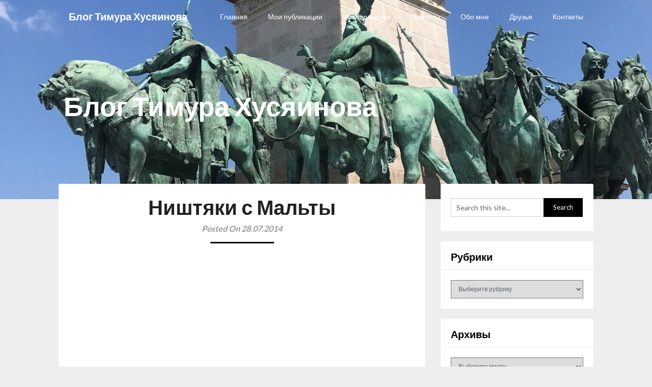

--- FILE ---
content_type: text/html; charset=UTF-8
request_url: http://husyainov.ru/nishtyaki-s-malty/
body_size: 20600
content:
<!DOCTYPE html>
<html lang="ru-RU">
<head>
	<meta charset="UTF-8">
	<meta name="viewport" content="width=device-width, initial-scale=1">
	<link rel="profile" href="http://gmpg.org/xfn/11">
	<link rel="pingback" href="http://husyainov.ru/xmlrpc.php">
	<title>Ништяки с Мальты &#8212; Блог Тимура Хусяинова</title>
<meta name='robots' content='max-image-preview:large' />
<link rel='dns-prefetch' href='//fonts.googleapis.com' />
<link rel="alternate" type="application/rss+xml" title="Блог Тимура Хусяинова &raquo; Лента" href="http://husyainov.ru/feed/" />
<link rel="alternate" type="application/rss+xml" title="Блог Тимура Хусяинова &raquo; Лента комментариев" href="http://husyainov.ru/comments/feed/" />
<link rel="alternate" type="application/rss+xml" title="Блог Тимура Хусяинова &raquo; Лента комментариев к &laquo;Ништяки с Мальты&raquo;" href="http://husyainov.ru/nishtyaki-s-malty/feed/" />
<link rel="alternate" title="oEmbed (JSON)" type="application/json+oembed" href="http://husyainov.ru/wp-json/oembed/1.0/embed?url=http%3A%2F%2Fhusyainov.ru%2Fnishtyaki-s-malty%2F" />
<link rel="alternate" title="oEmbed (XML)" type="text/xml+oembed" href="http://husyainov.ru/wp-json/oembed/1.0/embed?url=http%3A%2F%2Fhusyainov.ru%2Fnishtyaki-s-malty%2F&#038;format=xml" />
<style id='wp-img-auto-sizes-contain-inline-css' type='text/css'>
img:is([sizes=auto i],[sizes^="auto," i]){contain-intrinsic-size:3000px 1500px}
/*# sourceURL=wp-img-auto-sizes-contain-inline-css */
</style>
<style id='wp-emoji-styles-inline-css' type='text/css'>

	img.wp-smiley, img.emoji {
		display: inline !important;
		border: none !important;
		box-shadow: none !important;
		height: 1em !important;
		width: 1em !important;
		margin: 0 0.07em !important;
		vertical-align: -0.1em !important;
		background: none !important;
		padding: 0 !important;
	}
/*# sourceURL=wp-emoji-styles-inline-css */
</style>
<link rel='stylesheet' id='wp-block-library-css' href='http://husyainov.ru/wp-content/plugins/gutenberg/build/styles/block-library/style.css?ver=22.3.0' type='text/css' media='all' />
<style id='classic-theme-styles-inline-css' type='text/css'>
.wp-block-button__link{background-color:#32373c;border-radius:9999px;box-shadow:none;color:#fff;font-size:1.125em;padding:calc(.667em + 2px) calc(1.333em + 2px);text-decoration:none}.wp-block-file__button{background:#32373c;color:#fff}.wp-block-accordion-heading{margin:0}.wp-block-accordion-heading__toggle{background-color:inherit!important;color:inherit!important}.wp-block-accordion-heading__toggle:not(:focus-visible){outline:none}.wp-block-accordion-heading__toggle:focus,.wp-block-accordion-heading__toggle:hover{background-color:inherit!important;border:none;box-shadow:none;color:inherit;padding:var(--wp--preset--spacing--20,1em) 0;text-decoration:none}.wp-block-accordion-heading__toggle:focus-visible{outline:auto;outline-offset:0}
/*# sourceURL=http://husyainov.ru/wp-content/plugins/gutenberg/build/styles/block-library/classic.css */
</style>
<link rel='stylesheet' id='cltb_cp_timeline-cgb-style-css' href='http://husyainov.ru/wp-content/plugins/timeline-block/includes/cool-timeline-block/dist/style-index.css' type='text/css' media='all' />
<link rel='stylesheet' id='fontawesome-free-css' href='http://husyainov.ru/wp-content/plugins/getwid/vendors/fontawesome-free/css/all.min.css?ver=5.5.0' type='text/css' media='all' />
<link rel='stylesheet' id='slick-css' href='http://husyainov.ru/wp-content/plugins/getwid/vendors/slick/slick/slick.min.css?ver=1.9.0' type='text/css' media='all' />
<link rel='stylesheet' id='slick-theme-css' href='http://husyainov.ru/wp-content/plugins/getwid/vendors/slick/slick/slick-theme.min.css?ver=1.9.0' type='text/css' media='all' />
<link rel='stylesheet' id='mp-fancybox-css' href='http://husyainov.ru/wp-content/plugins/getwid/vendors/mp-fancybox/jquery.fancybox.min.css?ver=3.5.7-mp.1' type='text/css' media='all' />
<link rel='stylesheet' id='getwid-blocks-css' href='http://husyainov.ru/wp-content/plugins/getwid/assets/css/blocks.style.css?ver=2.1.3' type='text/css' media='all' />
<style id='getwid-blocks-inline-css' type='text/css'>
.wp-block-getwid-section .wp-block-getwid-section__wrapper .wp-block-getwid-section__inner-wrapper{max-width: 678px;}
/*# sourceURL=getwid-blocks-inline-css */
</style>
<link rel='stylesheet' id='blossomthemes-toolkit-css' href='http://husyainov.ru/wp-content/plugins/blossomthemes-toolkit/public/css/blossomthemes-toolkit-public.min.css?ver=2.2.7' type='text/css' media='all' />
<style id='global-styles-inline-css' type='text/css'>
:root{--wp--preset--aspect-ratio--square: 1;--wp--preset--aspect-ratio--4-3: 4/3;--wp--preset--aspect-ratio--3-4: 3/4;--wp--preset--aspect-ratio--3-2: 3/2;--wp--preset--aspect-ratio--2-3: 2/3;--wp--preset--aspect-ratio--16-9: 16/9;--wp--preset--aspect-ratio--9-16: 9/16;--wp--preset--color--black: #000000;--wp--preset--color--cyan-bluish-gray: #abb8c3;--wp--preset--color--white: #ffffff;--wp--preset--color--pale-pink: #f78da7;--wp--preset--color--vivid-red: #cf2e2e;--wp--preset--color--luminous-vivid-orange: #ff6900;--wp--preset--color--luminous-vivid-amber: #fcb900;--wp--preset--color--light-green-cyan: #7bdcb5;--wp--preset--color--vivid-green-cyan: #00d084;--wp--preset--color--pale-cyan-blue: #8ed1fc;--wp--preset--color--vivid-cyan-blue: #0693e3;--wp--preset--color--vivid-purple: #9b51e0;--wp--preset--gradient--vivid-cyan-blue-to-vivid-purple: linear-gradient(135deg,rgb(6,147,227) 0%,rgb(155,81,224) 100%);--wp--preset--gradient--light-green-cyan-to-vivid-green-cyan: linear-gradient(135deg,rgb(122,220,180) 0%,rgb(0,208,130) 100%);--wp--preset--gradient--luminous-vivid-amber-to-luminous-vivid-orange: linear-gradient(135deg,rgb(252,185,0) 0%,rgb(255,105,0) 100%);--wp--preset--gradient--luminous-vivid-orange-to-vivid-red: linear-gradient(135deg,rgb(255,105,0) 0%,rgb(207,46,46) 100%);--wp--preset--gradient--very-light-gray-to-cyan-bluish-gray: linear-gradient(135deg,rgb(238,238,238) 0%,rgb(169,184,195) 100%);--wp--preset--gradient--cool-to-warm-spectrum: linear-gradient(135deg,rgb(74,234,220) 0%,rgb(151,120,209) 20%,rgb(207,42,186) 40%,rgb(238,44,130) 60%,rgb(251,105,98) 80%,rgb(254,248,76) 100%);--wp--preset--gradient--blush-light-purple: linear-gradient(135deg,rgb(255,206,236) 0%,rgb(152,150,240) 100%);--wp--preset--gradient--blush-bordeaux: linear-gradient(135deg,rgb(254,205,165) 0%,rgb(254,45,45) 50%,rgb(107,0,62) 100%);--wp--preset--gradient--luminous-dusk: linear-gradient(135deg,rgb(255,203,112) 0%,rgb(199,81,192) 50%,rgb(65,88,208) 100%);--wp--preset--gradient--pale-ocean: linear-gradient(135deg,rgb(255,245,203) 0%,rgb(182,227,212) 50%,rgb(51,167,181) 100%);--wp--preset--gradient--electric-grass: linear-gradient(135deg,rgb(202,248,128) 0%,rgb(113,206,126) 100%);--wp--preset--gradient--midnight: linear-gradient(135deg,rgb(2,3,129) 0%,rgb(40,116,252) 100%);--wp--preset--font-size--small: 13px;--wp--preset--font-size--medium: 20px;--wp--preset--font-size--large: 36px;--wp--preset--font-size--x-large: 42px;--wp--preset--spacing--20: 0.44rem;--wp--preset--spacing--30: 0.67rem;--wp--preset--spacing--40: 1rem;--wp--preset--spacing--50: 1.5rem;--wp--preset--spacing--60: 2.25rem;--wp--preset--spacing--70: 3.38rem;--wp--preset--spacing--80: 5.06rem;--wp--preset--shadow--natural: 6px 6px 9px rgba(0, 0, 0, 0.2);--wp--preset--shadow--deep: 12px 12px 50px rgba(0, 0, 0, 0.4);--wp--preset--shadow--sharp: 6px 6px 0px rgba(0, 0, 0, 0.2);--wp--preset--shadow--outlined: 6px 6px 0px -3px rgb(255, 255, 255), 6px 6px rgb(0, 0, 0);--wp--preset--shadow--crisp: 6px 6px 0px rgb(0, 0, 0);}:where(.is-layout-flex){gap: 0.5em;}:where(.is-layout-grid){gap: 0.5em;}body .is-layout-flex{display: flex;}.is-layout-flex{flex-wrap: wrap;align-items: center;}.is-layout-flex > :is(*, div){margin: 0;}body .is-layout-grid{display: grid;}.is-layout-grid > :is(*, div){margin: 0;}:where(.wp-block-columns.is-layout-flex){gap: 2em;}:where(.wp-block-columns.is-layout-grid){gap: 2em;}:where(.wp-block-post-template.is-layout-flex){gap: 1.25em;}:where(.wp-block-post-template.is-layout-grid){gap: 1.25em;}.has-black-color{color: var(--wp--preset--color--black) !important;}.has-cyan-bluish-gray-color{color: var(--wp--preset--color--cyan-bluish-gray) !important;}.has-white-color{color: var(--wp--preset--color--white) !important;}.has-pale-pink-color{color: var(--wp--preset--color--pale-pink) !important;}.has-vivid-red-color{color: var(--wp--preset--color--vivid-red) !important;}.has-luminous-vivid-orange-color{color: var(--wp--preset--color--luminous-vivid-orange) !important;}.has-luminous-vivid-amber-color{color: var(--wp--preset--color--luminous-vivid-amber) !important;}.has-light-green-cyan-color{color: var(--wp--preset--color--light-green-cyan) !important;}.has-vivid-green-cyan-color{color: var(--wp--preset--color--vivid-green-cyan) !important;}.has-pale-cyan-blue-color{color: var(--wp--preset--color--pale-cyan-blue) !important;}.has-vivid-cyan-blue-color{color: var(--wp--preset--color--vivid-cyan-blue) !important;}.has-vivid-purple-color{color: var(--wp--preset--color--vivid-purple) !important;}.has-black-background-color{background-color: var(--wp--preset--color--black) !important;}.has-cyan-bluish-gray-background-color{background-color: var(--wp--preset--color--cyan-bluish-gray) !important;}.has-white-background-color{background-color: var(--wp--preset--color--white) !important;}.has-pale-pink-background-color{background-color: var(--wp--preset--color--pale-pink) !important;}.has-vivid-red-background-color{background-color: var(--wp--preset--color--vivid-red) !important;}.has-luminous-vivid-orange-background-color{background-color: var(--wp--preset--color--luminous-vivid-orange) !important;}.has-luminous-vivid-amber-background-color{background-color: var(--wp--preset--color--luminous-vivid-amber) !important;}.has-light-green-cyan-background-color{background-color: var(--wp--preset--color--light-green-cyan) !important;}.has-vivid-green-cyan-background-color{background-color: var(--wp--preset--color--vivid-green-cyan) !important;}.has-pale-cyan-blue-background-color{background-color: var(--wp--preset--color--pale-cyan-blue) !important;}.has-vivid-cyan-blue-background-color{background-color: var(--wp--preset--color--vivid-cyan-blue) !important;}.has-vivid-purple-background-color{background-color: var(--wp--preset--color--vivid-purple) !important;}.has-black-border-color{border-color: var(--wp--preset--color--black) !important;}.has-cyan-bluish-gray-border-color{border-color: var(--wp--preset--color--cyan-bluish-gray) !important;}.has-white-border-color{border-color: var(--wp--preset--color--white) !important;}.has-pale-pink-border-color{border-color: var(--wp--preset--color--pale-pink) !important;}.has-vivid-red-border-color{border-color: var(--wp--preset--color--vivid-red) !important;}.has-luminous-vivid-orange-border-color{border-color: var(--wp--preset--color--luminous-vivid-orange) !important;}.has-luminous-vivid-amber-border-color{border-color: var(--wp--preset--color--luminous-vivid-amber) !important;}.has-light-green-cyan-border-color{border-color: var(--wp--preset--color--light-green-cyan) !important;}.has-vivid-green-cyan-border-color{border-color: var(--wp--preset--color--vivid-green-cyan) !important;}.has-pale-cyan-blue-border-color{border-color: var(--wp--preset--color--pale-cyan-blue) !important;}.has-vivid-cyan-blue-border-color{border-color: var(--wp--preset--color--vivid-cyan-blue) !important;}.has-vivid-purple-border-color{border-color: var(--wp--preset--color--vivid-purple) !important;}.has-vivid-cyan-blue-to-vivid-purple-gradient-background{background: var(--wp--preset--gradient--vivid-cyan-blue-to-vivid-purple) !important;}.has-light-green-cyan-to-vivid-green-cyan-gradient-background{background: var(--wp--preset--gradient--light-green-cyan-to-vivid-green-cyan) !important;}.has-luminous-vivid-amber-to-luminous-vivid-orange-gradient-background{background: var(--wp--preset--gradient--luminous-vivid-amber-to-luminous-vivid-orange) !important;}.has-luminous-vivid-orange-to-vivid-red-gradient-background{background: var(--wp--preset--gradient--luminous-vivid-orange-to-vivid-red) !important;}.has-very-light-gray-to-cyan-bluish-gray-gradient-background{background: var(--wp--preset--gradient--very-light-gray-to-cyan-bluish-gray) !important;}.has-cool-to-warm-spectrum-gradient-background{background: var(--wp--preset--gradient--cool-to-warm-spectrum) !important;}.has-blush-light-purple-gradient-background{background: var(--wp--preset--gradient--blush-light-purple) !important;}.has-blush-bordeaux-gradient-background{background: var(--wp--preset--gradient--blush-bordeaux) !important;}.has-luminous-dusk-gradient-background{background: var(--wp--preset--gradient--luminous-dusk) !important;}.has-pale-ocean-gradient-background{background: var(--wp--preset--gradient--pale-ocean) !important;}.has-electric-grass-gradient-background{background: var(--wp--preset--gradient--electric-grass) !important;}.has-midnight-gradient-background{background: var(--wp--preset--gradient--midnight) !important;}.has-small-font-size{font-size: var(--wp--preset--font-size--small) !important;}.has-medium-font-size{font-size: var(--wp--preset--font-size--medium) !important;}.has-large-font-size{font-size: var(--wp--preset--font-size--large) !important;}.has-x-large-font-size{font-size: var(--wp--preset--font-size--x-large) !important;}
:where(.wp-block-columns.is-layout-flex){gap: 2em;}:where(.wp-block-columns.is-layout-grid){gap: 2em;}
:root :where(.wp-block-pullquote){font-size: 1.5em;line-height: 1.6;}
:where(.wp-block-post-template.is-layout-flex){gap: 1.25em;}:where(.wp-block-post-template.is-layout-grid){gap: 1.25em;}
:where(.wp-block-term-template.is-layout-flex){gap: 1.25em;}:where(.wp-block-term-template.is-layout-grid){gap: 1.25em;}
/*# sourceURL=global-styles-inline-css */
</style>
<link rel='stylesheet' id='popularis-extra-css' href='http://husyainov.ru/wp-content/plugins/popularis-extra/assets/css/style.css?ver=1.2.10' type='text/css' media='all' />
<link rel='stylesheet' id='adaptable-notes-parent-style-css' href='http://husyainov.ru/wp-content/themes/customizable-blogily/style.css?ver=6.9' type='text/css' media='all' />
<link rel='stylesheet' id='adaptable-notes-google-fonts-css' href='//fonts.googleapis.com/css?family=Lato%3A400%2C700&#038;ver=6.9' type='text/css' media='all' />
<link rel='stylesheet' id='customizable-blogily-style-css' href='http://husyainov.ru/wp-content/themes/adaptable-notes/style.css?ver=6.9' type='text/css' media='all' />
<link rel='stylesheet' id='customizable-blogily-fonts-css' href='//fonts.googleapis.com/css?family=Roboto%3A300%2C400%2C500%2C700%2C900' type='text/css' media='all' />
<link rel='stylesheet' id='fancybox-css' href='http://husyainov.ru/wp-content/plugins/easy-fancybox/fancybox/1.5.4/jquery.fancybox.min.css?ver=6.9' type='text/css' media='screen' />
<script type="text/javascript" src="http://husyainov.ru/wp-includes/js/jquery/jquery.min.js?ver=3.7.1" id="jquery-core-js"></script>
<script type="text/javascript" src="http://husyainov.ru/wp-includes/js/jquery/jquery-migrate.min.js?ver=3.4.1" id="jquery-migrate-js"></script>
<link rel="https://api.w.org/" href="http://husyainov.ru/wp-json/" /><link rel="alternate" title="JSON" type="application/json" href="http://husyainov.ru/wp-json/wp/v2/posts/962" /><link rel="EditURI" type="application/rsd+xml" title="RSD" href="http://husyainov.ru/xmlrpc.php?rsd" />
<meta name="generator" content="WordPress 6.9" />
<link rel="canonical" href="http://husyainov.ru/nishtyaki-s-malty/" />
<link rel='shortlink' href='http://husyainov.ru/?p=962' />

        <style type="text/css">

                        .related-posts .related-posts-no-img h5.title.front-view-title, #tabber .inside li .meta b,footer .widget li a:hover,.fn a,.reply a,#tabber .inside li div.info .entry-title a:hover, #navigation ul ul a:hover,.single_post a, a:hover, .sidebar.c-4-12 .textwidget a, #site-footer .textwidget a, #commentform a, #tabber .inside li a, .copyrights a:hover, a, .sidebar.c-4-12 a:hover, .top a:hover, footer .tagcloud a:hover,.sticky-text { color: #000000; }
            .total-comments span:after, span.sticky-post, .nav-previous a:hover, .nav-next a:hover, #commentform input#submit, #searchform input[type='submit'], .home_menu_item, .currenttext, .pagination a:hover, .readMore a, .customizableblogily-subscribe input[type='submit'], .pagination .current, .woocommerce nav.woocommerce-pagination ul li a:focus, .woocommerce nav.woocommerce-pagination ul li a:hover, .woocommerce nav.woocommerce-pagination ul li span.current, .woocommerce-product-search input[type="submit"], .woocommerce a.button, .woocommerce-page a.button, .woocommerce button.button, .woocommerce-page button.button, .woocommerce input.button, .woocommerce-page input.button, .woocommerce #respond input#submit, .woocommerce-page #respond input#submit, .woocommerce #content input.button, .woocommerce-page #content input.button, #sidebars h3.widget-title:after, .postauthor h4:after, .related-posts h3:after, .archive .postsby span:after, .comment-respond h4:after, .single_post header:after, #cancel-comment-reply-link, .upper-widgets-grid h3:after  { background-color: #000000; }
            #sidebars .widget h3, #sidebars .widget h3 a { border-left-color: #000000; }
            .related-posts-no-img, #navigation ul li.current-menu-item a, .woocommerce nav.woocommerce-pagination ul li span.current, .woocommerce-page nav.woocommerce-pagination ul li span.current, .woocommerce #content nav.woocommerce-pagination ul li span.current, .woocommerce-page #content nav.woocommerce-pagination ul li span.current, .woocommerce nav.woocommerce-pagination ul li a:hover, .woocommerce-page nav.woocommerce-pagination ul li a:hover, .woocommerce #content nav.woocommerce-pagination ul li a:hover, .woocommerce-page #content nav.woocommerce-pagination ul li a:hover, .woocommerce nav.woocommerce-pagination ul li a:focus, .woocommerce-page nav.woocommerce-pagination ul li a:focus, .woocommerce #content nav.woocommerce-pagination ul li a:focus, .woocommerce-page #content nav.woocommerce-pagination ul li a:focus, .pagination .current, .tagcloud a { border-color: #000000; }
            .corner { border-color: transparent transparent #000000 transparent;}
            .pagination a, .pagination2, .pagination .dots, .post.excerpt { background: ; }
            #content, #comments, #commentsAdd, .related-posts, .single-post .post.excerpt, .postauthor { background: ; }
            #sidebars .widget { background: ; }
            .upper-widgets-grid { background: ; }
            footer { background: ; }
            .copyrights { background: ; }
            #site-header { background-color: ; }
            .primary-navigation, .primary-navigation, #navigation ul ul li { background-color: ; }
            a#pull, #navigation .menu a, #navigation .menu a:hover, #navigation .menu .fa > a, #navigation .menu .fa > a, #navigation .toggle-caret, #navigation span.site-logo a, #navigation.mobile-menu-wrapper .site-logo a, .primary-navigation.header-activated #navigation ul ul li a { color:  }
            #sidebars .widget h3, #sidebars .widget h3 a, #sidebars h3 { color: ; }
            #sidebars .widget a, #sidebars a, #sidebars li a { color: ; }
            #sidebars .widget, #sidebars, #sidebars .widget li { color: ; }
            .post.excerpt .post-content, .pagination a, .pagination2, .pagination .dots { color: ; }
            .post.excerpt h2.title a { color: ; }
            .pagination a, .pagination2, .pagination .dots { border-color: ; }
            span.entry-meta{ color: ; }
            .article h1, .article h2, .article h3, .article h4, .article h5, .article h6, .total-comments, .article th{ color: ; }
            .article, .article p, .related-posts .title, .breadcrumb, .article #commentform textarea  { color: ; }
            .article a, .breadcrumb a, #commentform a { color: ; }
            #commentform input#submit, #commentform input#submit:hover{ background: ; }
            .post-date-customizable, .comment time { color: ; }
            .footer-widgets #searchform input[type='submit'],  .footer-widgets #searchform input[type='submit']:hover{ background: ; }
            .footer-widgets h3:after{ background: ; }
            .footer-widgets h3, footer .widget.widget_rss h3 a{ color: ; }
            .footer-widgets .widget li, .footer-widgets .widget, #copyright-note, footer p{ color: ; }
            footer .widget a, #copyright-note a, #copyright-note a:hover, footer .widget a:hover, footer .widget li a:hover{ color: ; }
            .top-column-widget a, .top-column-widget a:hover, .top-column-widget a:active, .top-column-widget a:focus { color: #000000; }
            .top-column-widget, .upper-widgets-grid { color: ; }
            .top-column-widget .widget.widget_rss h3 a, .upper-widgets-grid h3, .top-column-widget h3{ color: ; }
            @media screen and (min-width: 865px) {
                .primary-navigation.header-activated #navigation a { color: #ffffff; }
            }
            @media screen and (max-width: 865px) {
                #navigation.mobile-menu-wrapper{ background-color: ; }
            }

                    </style>
        
        <style type="text/css">

        
        .related-posts .related-posts-no-img h5.title.front-view-title, #tabber .inside li .meta b,footer .widget li a:hover,.fn a,.reply a,#tabber .inside li div.info .entry-title a:hover, #navigation ul ul a:hover,.single_post a, a:hover, .sidebar.c-4-12 .textwidget a, #site-footer .textwidget a, #commentform a, #tabber .inside li a, .copyrights a:hover, a, .sidebar.c-4-12 a:hover, .top a:hover, footer .tagcloud a:hover,.sticky-text { color: #000000; }

  .total-comments span:after, span.sticky-post, .nav-previous a:hover, .nav-next a:hover, #commentform input#submit, #searchform input[type='submit'], .home_menu_item, .currenttext, .pagination a:hover, .readMore a, .customizableblogily-subscribe input[type='submit'], .pagination .current, .woocommerce nav.woocommerce-pagination ul li a:focus, .woocommerce nav.woocommerce-pagination ul li a:hover, .woocommerce nav.woocommerce-pagination ul li span.current, .woocommerce-product-search input[type="submit"], .woocommerce a.button, .woocommerce-page a.button, .woocommerce button.button, .woocommerce-page button.button, .woocommerce input.button, .woocommerce-page input.button, .woocommerce #respond input#submit, .woocommerce-page #respond input#submit, .woocommerce #content input.button, .woocommerce-page #content input.button, #sidebars h3.widget-title:after, .postauthor h4:after, .related-posts h3:after, .archive .postsby span:after, .comment-respond h4:after, .single_post header:after, #cancel-comment-reply-link, .upper-widgets-grid h3:after  { background-color: #000000; }

  #sidebars .widget h3, #sidebars .widget h3 a { border-left-color: #000000; }

        .related-posts-no-img, #navigation ul li.current-menu-item a, .woocommerce nav.woocommerce-pagination ul li span.current, .woocommerce-page nav.woocommerce-pagination ul li span.current, .woocommerce #content nav.woocommerce-pagination ul li span.current, .woocommerce-page #content nav.woocommerce-pagination ul li span.current, .woocommerce nav.woocommerce-pagination ul li a:hover, .woocommerce-page nav.woocommerce-pagination ul li a:hover, .woocommerce #content nav.woocommerce-pagination ul li a:hover, .woocommerce-page #content nav.woocommerce-pagination ul li a:hover, .woocommerce nav.woocommerce-pagination ul li a:focus, .woocommerce-page nav.woocommerce-pagination ul li a:focus, .woocommerce #content nav.woocommerce-pagination ul li a:focus, .woocommerce-page #content nav.woocommerce-pagination ul li a:focus, .pagination .current, .tagcloud a { border-color: #000000; }
  .corner { border-color: transparent transparent #000000 transparent;}



        
        .pagination a, .pagination2, .pagination .dots, .post.excerpt { background: ; }
        #content, #comments, #commentsAdd, .related-posts, .single-post .post.excerpt, .postauthor { background: ; }
        #sidebars .widget { background: ; }
        .upper-widgets-grid { background: ; }
        footer { background: ; }
        .copyrights { background: ; }
        #site-header { background-color: ; }
        .primary-navigation, .primary-navigation, #navigation ul ul li { background-color: ; }
        a#pull, #navigation .menu a, #navigation .menu a:hover, #navigation .menu .fa > a, #navigation .menu .fa > a, #navigation .toggle-caret, #navigation span.site-logo a, #navigation.mobile-menu-wrapper .site-logo a, .primary-navigation.header-activated #navigation ul ul li a { color:  }
        #sidebars .widget h3, #sidebars .widget h3 a, #sidebars h3 { color: ; }
        #sidebars .widget a, #sidebars a, #sidebars li a { color: ; }
        #sidebars .widget, #sidebars, #sidebars .widget li { color: ; }
        .post.excerpt .post-content, .pagination a, .pagination2, .pagination .dots { color: ; }
        .post.excerpt h2.title a { color: ; }
        .pagination a, .pagination2, .pagination .dots { border-color: ; }
        span.entry-meta{ color: ; }
        .article h1, .article h2, .article h3, .article h4, .article h5, .article h6, .total-comments, .article th{ color: ; }
        .article, .article p, .related-posts .title, .breadcrumb, .article #commentform textarea  { color: ; }
        .article a, .breadcrumb a, #commentform a { color: ; }
        #commentform input#submit, #commentform input#submit:hover{ background: ; }
        .post-date-customizable, .comment time { color: ; }
        .footer-widgets #searchform input[type='submit'],  .footer-widgets #searchform input[type='submit']:hover{ background: ; }
        .footer-widgets h3:after{ background: ; }
        .footer-widgets h3, footer .widget.widget_rss h3 a{ color: ; }
        .footer-widgets .widget li, .footer-widgets .widget, #copyright-note, footer p{ color: ; }
        footer .widget a, #copyright-note a, #copyright-note a:hover, footer .widget a:hover, footer .widget li a:hover{ color: ; }
        .top-column-widget a, .top-column-widget a:hover, .top-column-widget a:active, .top-column-widget a:focus { color: #000000; }
        .top-column-widget, .upper-widgets-grid { color: ; }
        .top-column-widget .widget.widget_rss h3 a, .upper-widgets-grid h3, .top-column-widget h3{ color: ; }
        @media screen and (min-width: 865px) {
            .primary-navigation.header-activated #navigation a { color: #ffffff; }
        }
        @media screen and (max-width: 865px) {
            #navigation.mobile-menu-wrapper{ background-color: ; }
        }
    </style>
    <meta name="generator" content="Elementor 3.34.1; features: additional_custom_breakpoints; settings: css_print_method-internal, google_font-enabled, font_display-auto">
<!-- Yandex.Metrika counter by Yandex Metrica Plugin -->
<script type="text/javascript" >
    (function(m,e,t,r,i,k,a){m[i]=m[i]||function(){(m[i].a=m[i].a||[]).push(arguments)};
        m[i].l=1*new Date();k=e.createElement(t),a=e.getElementsByTagName(t)[0],k.async=1,k.src=r,a.parentNode.insertBefore(k,a)})
    (window, document, "script", "https://mc.yandex.ru/metrika/watch.js", "ym");

    ym(48663719, "init", {
        id:48663719,
        clickmap:true,
        trackLinks:true,
        accurateTrackBounce:false,
        webvisor:true,
	        });
</script>
<noscript><div><img src="https://mc.yandex.ru/watch/48663719" style="position:absolute; left:-9999px;" alt="" /></div></noscript>
<!-- /Yandex.Metrika counter -->
			<style>
				.e-con.e-parent:nth-of-type(n+4):not(.e-lazyloaded):not(.e-no-lazyload),
				.e-con.e-parent:nth-of-type(n+4):not(.e-lazyloaded):not(.e-no-lazyload) * {
					background-image: none !important;
				}
				@media screen and (max-height: 1024px) {
					.e-con.e-parent:nth-of-type(n+3):not(.e-lazyloaded):not(.e-no-lazyload),
					.e-con.e-parent:nth-of-type(n+3):not(.e-lazyloaded):not(.e-no-lazyload) * {
						background-image: none !important;
					}
				}
				@media screen and (max-height: 640px) {
					.e-con.e-parent:nth-of-type(n+2):not(.e-lazyloaded):not(.e-no-lazyload),
					.e-con.e-parent:nth-of-type(n+2):not(.e-lazyloaded):not(.e-no-lazyload) * {
						background-image: none !important;
					}
				}
			</style>
				<style type="text/css">
		#site-header {
			background-image: url(http://husyainov.ru/wp-content/uploads/2018/08/cropped-2-день.jpg);
		    background-size: cover;
		    background-position:center;
		}


		.site-branding .site-title,
	.site-branding .site-description {
		color: #ffffff;
	}
	.site-branding .site-title:after {
		background: #ffffff;
	}
		</style>
	</head>

<body class="wp-singular post-template-default single single-post postid-962 single-format-status wp-theme-customizable-blogily wp-child-theme-adaptable-notes elementor-default elementor-kit-4514">
	 

	<div class="main-container">
		<a class="skip-link screen-reader-text" href="#page">Skip to content</a>

		<header id="site-header" role="banner">
							<div class="primary-navigation header-activated">
													
								<button id="pull" class="toggle-mobile-menu">Menu</button>
								<span class="accessibility-skip-mobile-menu"></span>
								<div class="container clear">
									<nav id="navigation" class="primary-navigation mobile-menu-wrapper" role="navigation">
																					<span class="site-logo" itemprop="headline">
												<a href="http://husyainov.ru">Блог Тимура Хусяинова</a>
											</span><!-- END #logo -->
										

																					<ul id="menu-verxnee-menyu" class="menu clearfix"><li id="menu-item-4" class="menu-item menu-item-type-custom menu-item-object-custom menu-item-home menu-item-4"><a href="http://husyainov.ru/">Главная</a></li>
<li id="menu-item-393" class="menu-item menu-item-type-post_type menu-item-object-page menu-item-393"><a href="http://husyainov.ru/public/">Мои публикации</a></li>
<li id="menu-item-394" class="menu-item menu-item-type-post_type menu-item-object-page menu-item-394"><a href="http://husyainov.ru/sociologicheskie-issledovaniya/">Исследования</a></li>
<li id="menu-item-4708" class="menu-item menu-item-type-post_type menu-item-object-page menu-item-4708"><a href="http://husyainov.ru/proekty/">Проекты</a></li>
<li id="menu-item-396" class="menu-item menu-item-type-post_type menu-item-object-page menu-item-396"><a href="http://husyainov.ru/about-me/">Обо мне</a></li>
<li id="menu-item-3888" class="menu-item menu-item-type-post_type menu-item-object-page menu-item-3888"><a href="http://husyainov.ru/druzya/">Друзья</a></li>
<li id="menu-item-395" class="menu-item menu-item-type-post_type menu-item-object-page menu-item-395"><a href="http://husyainov.ru/contacts/">Контакты</a></li>
</ul>																				<a href="#" id="accessibility-close-mobile-menu"></a>
									</nav><!-- #site-navigation -->
								</div>
							</div>            

							<div class="container clear">
								<a href="http://husyainov.ru">
									<div class="site-branding">
										<div class="site-title">
											Блог Тимура Хусяинова										</div>
										<div class="site-description">
																					</div>
									</div><!-- .site-branding -->
								</a>
							</div>
						</header><!-- #masthead -->


						
<div id="page" class="single">
	<div class="content">
		<!-- Start Article -->
				<article class="article">		
						<div id="post-962" class="post post-962 type-post status-publish format-status hentry post_format-post-format-status">
				<div class="single_post">
					<!-- Start Content -->
					<div id="content" class="post-single-content box mark-links">
					<header>
						<!-- Start Title -->
						<h1 class="title single-title">Ништяки с Мальты</h1>
						<!-- End Title -->
						<div class="post-date-customizable">Posted On 28.07.2014</div>

					</header>

						<p><iframe src="//instagram.com/p/q9G7pWrKza/embed/" width="612" height="710" frameborder="0" scrolling="no" allowtransparency="true"></iframe></p>
																		<!-- Start Tags -->
						<div class="tags"></div>
						<!-- End Tags -->
											</div><!-- End Content -->
					  
								  
								
<!-- You can start editing here. -->
			<div id="commentsAdd">
		<div id="respond" class="box m-t-6">
				<div id="respond" class="comment-respond">
		<h3 id="reply-title" class="comment-reply-title"><h4><span>Add a Comment</span></h4></h4> <small><a rel="nofollow" id="cancel-comment-reply-link" href="/nishtyaki-s-malty/#respond" style="display:none;">Отменить ответ</a></small></h3><form action="http://husyainov.ru/wp-comments-post.php" method="post" id="commentform" class="comment-form"><p class="comment-notes"><span id="email-notes">Ваш адрес email не будет опубликован.</span> <span class="required-field-message">Обязательные поля помечены <span class="required">*</span></span></p><p class="comment-form-comment"><textarea id="comment" name="comment" cols="45" rows="5" aria-required="true">Comment</textarea></p><p class="comment-form-author"><input id="author" name="author" placeholder="Name" type="text" value="" size="30" /></p>
<p class="comment-form-email"><input id="email" placeholder="Email" name="email" type="text" value="" size="30" /></p>
<p class="comment-form-url"><input id="url" name="url" type="text" placeholder="Website" value="" size="30" /></p>
<p class="form-submit"><input name="submit" type="submit" id="submit" class="submit" value="Add Comment" /> <input type='hidden' name='comment_post_ID' value='962' id='comment_post_ID' />
<input type='hidden' name='comment_parent' id='comment_parent' value='0' />
</p><p style="display: none;"><input type="hidden" id="akismet_comment_nonce" name="akismet_comment_nonce" value="bbbfc2e12f" /></p><p style="display: none !important;" class="akismet-fields-container" data-prefix="ak_"><label>&#916;<textarea name="ak_hp_textarea" cols="45" rows="8" maxlength="100"></textarea></label><input type="hidden" id="ak_js_1" name="ak_js" value="250"/><script>document.getElementById( "ak_js_1" ).setAttribute( "value", ( new Date() ).getTime() );</script></p></form>	</div><!-- #respond -->
	<p class="akismet_comment_form_privacy_notice">Этот сайт использует Akismet для борьбы со спамом. <a href="https://akismet.com/privacy/" target="_blank" rel="nofollow noopener">Узнайте, как обрабатываются ваши данные комментариев</a>.</p>		</div>
	</div>
							</div>
						</div>
									</article>
				<!-- End Article -->
				<!-- Start Sidebar -->
				
<aside class="sidebar c-4-12">
	<div id="sidebars" class="sidebar">
		<div class="sidebar_list">
			<div id="search-2" class="widget widget_search"><form method="get" id="searchform" class="search-form" action="http://husyainov.ru" _lpchecked="1">
	<fieldset>
		<input type="text" name="s" id="s" value="Search this site..." onblur="if (this.value == '') {this.value = 'Search this site...';}" onfocus="if (this.value == 'Search this site...') {this.value = '';}" >
		<input type="submit" value="Search" />
	</fieldset>
</form>
</div><div id="categories-2" class="widget widget_categories"><h3 class="widget-title"><span>Рубрики</span></h3><form action="http://husyainov.ru" method="get"><label class="screen-reader-text" for="cat">Рубрики</label><select  name='cat' id='cat' class='postform'>
	<option value='-1'>Выберите рубрику</option>
	<option class="level-0" value="679">Bonistics&nbsp;&nbsp;(3)</option>
	<option class="level-1" value="681">&nbsp;&nbsp;&nbsp;German Notgeld&nbsp;&nbsp;(1)</option>
	<option class="level-0" value="683">Interesting Internet&nbsp;&nbsp;(1)</option>
	<option class="level-0" value="1368">Live&nbsp;&nbsp;(12)</option>
	<option class="level-0" value="869">Live&nbsp;&nbsp;(102)</option>
	<option class="level-0" value="1448">Live&nbsp;&nbsp;(373)</option>
	<option class="level-0" value="7">World Wide Web&nbsp;&nbsp;(70)</option>
	<option class="level-1" value="9">&nbsp;&nbsp;&nbsp;Интересное в сети&nbsp;&nbsp;(63)</option>
	<option class="level-1" value="8">&nbsp;&nbsp;&nbsp;Сайтостроение&nbsp;&nbsp;(5)</option>
	<option class="level-0" value="1">Без рубрики&nbsp;&nbsp;(145)</option>
	<option class="level-0" value="69">Бонистика&nbsp;&nbsp;(20)</option>
	<option class="level-1" value="2649">&nbsp;&nbsp;&nbsp;Банкноты Индии&nbsp;&nbsp;(1)</option>
	<option class="level-1" value="2272">&nbsp;&nbsp;&nbsp;Банкноты Шри-Ланки&nbsp;&nbsp;(1)</option>
	<option class="level-1" value="2359">&nbsp;&nbsp;&nbsp;Банкноты Эстонии&nbsp;&nbsp;(1)</option>
	<option class="level-0" value="2749">Генеалогия&nbsp;&nbsp;(3)</option>
	<option class="level-0" value="5">Другое&nbsp;&nbsp;(32)</option>
	<option class="level-1" value="23">&nbsp;&nbsp;&nbsp;Виртуальные государства и микронации&nbsp;&nbsp;(18)</option>
	<option class="level-1" value="119">&nbsp;&nbsp;&nbsp;Научные конференции&nbsp;&nbsp;(6)</option>
	<option class="level-1" value="318">&nbsp;&nbsp;&nbsp;Непризнанные государства&nbsp;&nbsp;(3)</option>
	<option class="level-0" value="2751">Издательство&nbsp;&nbsp;(2)</option>
	<option class="level-0" value="32">История&nbsp;&nbsp;(35)</option>
	<option class="level-0" value="343">Наука&nbsp;&nbsp;(116)</option>
	<option class="level-1" value="275">&nbsp;&nbsp;&nbsp;Научные конференции&nbsp;&nbsp;(40)</option>
	<option class="level-0" value="277">Нумизматика&nbsp;&nbsp;(40)</option>
	<option class="level-1" value="2452">&nbsp;&nbsp;&nbsp;Монеты Беларуси&nbsp;&nbsp;(1)</option>
	<option class="level-1" value="307">&nbsp;&nbsp;&nbsp;Монеты Ватикана&nbsp;&nbsp;(1)</option>
	<option class="level-1" value="290">&nbsp;&nbsp;&nbsp;Монеты Германии&nbsp;&nbsp;(2)</option>
	<option class="level-1" value="221">&nbsp;&nbsp;&nbsp;Монеты Казахстана&nbsp;&nbsp;(1)</option>
	<option class="level-1" value="2453">&nbsp;&nbsp;&nbsp;Монеты Ниуэ&nbsp;&nbsp;(1)</option>
	<option class="level-1" value="206">&nbsp;&nbsp;&nbsp;Монеты Польши&nbsp;&nbsp;(1)</option>
	<option class="level-1" value="239">&nbsp;&nbsp;&nbsp;Монеты Приднестровья&nbsp;&nbsp;(2)</option>
	<option class="level-1" value="220">&nbsp;&nbsp;&nbsp;Монеты России&nbsp;&nbsp;(3)</option>
	<option class="level-1" value="1732">&nbsp;&nbsp;&nbsp;Монеты России&nbsp;&nbsp;(2)</option>
	<option class="level-1" value="2187">&nbsp;&nbsp;&nbsp;Монеты Себорги&nbsp;&nbsp;(1)</option>
	<option class="level-1" value="1977">&nbsp;&nbsp;&nbsp;Монеты Северного Барханта&nbsp;&nbsp;(1)</option>
	<option class="level-1" value="240">&nbsp;&nbsp;&nbsp;Монеты Токелау&nbsp;&nbsp;(1)</option>
	<option class="level-1" value="225">&nbsp;&nbsp;&nbsp;Монеты Тувалу&nbsp;&nbsp;(1)</option>
	<option class="level-1" value="214">&nbsp;&nbsp;&nbsp;Монеты Украины&nbsp;&nbsp;(2)</option>
	<option class="level-1" value="308">&nbsp;&nbsp;&nbsp;Монеты Франции&nbsp;&nbsp;(2)</option>
	<option class="level-1" value="1869">&nbsp;&nbsp;&nbsp;Монеты Чада&nbsp;&nbsp;(1)</option>
	<option class="level-1" value="271">&nbsp;&nbsp;&nbsp;Монеты Швейцарии&nbsp;&nbsp;(1)</option>
	<option class="level-1" value="2702">&nbsp;&nbsp;&nbsp;Монеты Южной Осетии&nbsp;&nbsp;(1)</option>
	<option class="level-0" value="33">Образование&nbsp;&nbsp;(9)</option>
	<option class="level-0" value="285">Отзывы&nbsp;&nbsp;(1)</option>
	<option class="level-0" value="2076">Посткроссинг&nbsp;&nbsp;(109)</option>
	<option class="level-1" value="2572">&nbsp;&nbsp;&nbsp;Открытки из Беларуси&nbsp;&nbsp;(3)</option>
	<option class="level-1" value="2573">&nbsp;&nbsp;&nbsp;Открытки из Бельгии&nbsp;&nbsp;(3)</option>
	<option class="level-1" value="2559">&nbsp;&nbsp;&nbsp;Открытки из Германии&nbsp;&nbsp;(9)</option>
	<option class="level-1" value="2568">&nbsp;&nbsp;&nbsp;Открытки из Индии&nbsp;&nbsp;(3)</option>
	<option class="level-1" value="2561">&nbsp;&nbsp;&nbsp;Открытки из Ирландии&nbsp;&nbsp;(3)</option>
	<option class="level-1" value="2574">&nbsp;&nbsp;&nbsp;Открытки из Италии&nbsp;&nbsp;(1)</option>
	<option class="level-1" value="2564">&nbsp;&nbsp;&nbsp;Открытки из Канады&nbsp;&nbsp;(2)</option>
	<option class="level-1" value="2563">&nbsp;&nbsp;&nbsp;Открытки из Китая&nbsp;&nbsp;(4)</option>
	<option class="level-1" value="2567">&nbsp;&nbsp;&nbsp;Открытки из Латвии&nbsp;&nbsp;(1)</option>
	<option class="level-1" value="2566">&nbsp;&nbsp;&nbsp;Открытки из Нидерландов&nbsp;&nbsp;(5)</option>
	<option class="level-1" value="2571">&nbsp;&nbsp;&nbsp;Открытки из Португалии&nbsp;&nbsp;(1)</option>
	<option class="level-1" value="2560">&nbsp;&nbsp;&nbsp;Открытки из России&nbsp;&nbsp;(46)</option>
	<option class="level-1" value="2575">&nbsp;&nbsp;&nbsp;Открытки из Сингапура&nbsp;&nbsp;(1)</option>
	<option class="level-1" value="2565">&nbsp;&nbsp;&nbsp;Открытки из США&nbsp;&nbsp;(10)</option>
	<option class="level-1" value="2569">&nbsp;&nbsp;&nbsp;Открытки из Турции&nbsp;&nbsp;(1)</option>
	<option class="level-1" value="2577">&nbsp;&nbsp;&nbsp;Открытки из Финляндии&nbsp;&nbsp;(1)</option>
	<option class="level-1" value="2576">&nbsp;&nbsp;&nbsp;Открытки из Чехии&nbsp;&nbsp;(1)</option>
	<option class="level-1" value="2578">&nbsp;&nbsp;&nbsp;Открытки из Швейцарии&nbsp;&nbsp;(4)</option>
	<option class="level-1" value="2570">&nbsp;&nbsp;&nbsp;Открытки с Кипра&nbsp;&nbsp;(1)</option>
	<option class="level-0" value="202">Путешествия&nbsp;&nbsp;(212)</option>
	<option class="level-1" value="2596">&nbsp;&nbsp;&nbsp;Армения&nbsp;&nbsp;(7)</option>
	<option class="level-2" value="2597">&nbsp;&nbsp;&nbsp;&nbsp;&nbsp;&nbsp;Гюмри&nbsp;&nbsp;(3)</option>
	<option class="level-2" value="2627">&nbsp;&nbsp;&nbsp;&nbsp;&nbsp;&nbsp;Дилижан&nbsp;&nbsp;(1)</option>
	<option class="level-2" value="2602">&nbsp;&nbsp;&nbsp;&nbsp;&nbsp;&nbsp;Ереван&nbsp;&nbsp;(2)</option>
	<option class="level-1" value="2637">&nbsp;&nbsp;&nbsp;Беларусь&nbsp;&nbsp;(4)</option>
	<option class="level-2" value="2638">&nbsp;&nbsp;&nbsp;&nbsp;&nbsp;&nbsp;Минск&nbsp;&nbsp;(4)</option>
	<option class="level-1" value="2617">&nbsp;&nbsp;&nbsp;Венгрия&nbsp;&nbsp;(28)</option>
	<option class="level-2" value="1588">&nbsp;&nbsp;&nbsp;&nbsp;&nbsp;&nbsp;Будапешт&nbsp;&nbsp;(28)</option>
	<option class="level-1" value="2615">&nbsp;&nbsp;&nbsp;Германия&nbsp;&nbsp;(17)</option>
	<option class="level-2" value="1618">&nbsp;&nbsp;&nbsp;&nbsp;&nbsp;&nbsp;Берлин&nbsp;&nbsp;(10)</option>
	<option class="level-2" value="2432">&nbsp;&nbsp;&nbsp;&nbsp;&nbsp;&nbsp;Дрезден&nbsp;&nbsp;(1)</option>
	<option class="level-2" value="274">&nbsp;&nbsp;&nbsp;&nbsp;&nbsp;&nbsp;Мюнхен&nbsp;&nbsp;(5)</option>
	<option class="level-2" value="2263">&nbsp;&nbsp;&nbsp;&nbsp;&nbsp;&nbsp;Шпандау&nbsp;&nbsp;(1)</option>
	<option class="level-1" value="2613">&nbsp;&nbsp;&nbsp;Испания&nbsp;&nbsp;(1)</option>
	<option class="level-2" value="1706">&nbsp;&nbsp;&nbsp;&nbsp;&nbsp;&nbsp;Тенерифе&nbsp;&nbsp;(1)</option>
	<option class="level-1" value="2616">&nbsp;&nbsp;&nbsp;Латвия&nbsp;&nbsp;(6)</option>
	<option class="level-2" value="2040">&nbsp;&nbsp;&nbsp;&nbsp;&nbsp;&nbsp;Рига&nbsp;&nbsp;(5)</option>
	<option class="level-2" value="2047">&nbsp;&nbsp;&nbsp;&nbsp;&nbsp;&nbsp;Юрмала&nbsp;&nbsp;(1)</option>
	<option class="level-1" value="2731">&nbsp;&nbsp;&nbsp;Литва&nbsp;&nbsp;(3)</option>
	<option class="level-2" value="2732">&nbsp;&nbsp;&nbsp;&nbsp;&nbsp;&nbsp;Вильнюс&nbsp;&nbsp;(3)</option>
	<option class="level-2" value="2745">&nbsp;&nbsp;&nbsp;&nbsp;&nbsp;&nbsp;Каунас&nbsp;&nbsp;(1)</option>
	<option class="level-1" value="2079">&nbsp;&nbsp;&nbsp;Мальта&nbsp;&nbsp;(2)</option>
	<option class="level-1" value="2614">&nbsp;&nbsp;&nbsp;Россия&nbsp;&nbsp;(134)</option>
	<option class="level-2" value="2386">&nbsp;&nbsp;&nbsp;&nbsp;&nbsp;&nbsp;Башкортостан&nbsp;&nbsp;(1)</option>
	<option class="level-3" value="2387">&nbsp;&nbsp;&nbsp;&nbsp;&nbsp;&nbsp;&nbsp;&nbsp;&nbsp;Уфа&nbsp;&nbsp;(1)</option>
	<option class="level-2" value="2582">&nbsp;&nbsp;&nbsp;&nbsp;&nbsp;&nbsp;Бурятия&nbsp;&nbsp;(3)</option>
	<option class="level-2" value="2015">&nbsp;&nbsp;&nbsp;&nbsp;&nbsp;&nbsp;Владимирская область&nbsp;&nbsp;(1)</option>
	<option class="level-3" value="2016">&nbsp;&nbsp;&nbsp;&nbsp;&nbsp;&nbsp;&nbsp;&nbsp;&nbsp;Вязники&nbsp;&nbsp;(1)</option>
	<option class="level-2" value="1551">&nbsp;&nbsp;&nbsp;&nbsp;&nbsp;&nbsp;Вологда&nbsp;&nbsp;(15)</option>
	<option class="level-2" value="2706">&nbsp;&nbsp;&nbsp;&nbsp;&nbsp;&nbsp;Дагестан&nbsp;&nbsp;(2)</option>
	<option class="level-2" value="2018">&nbsp;&nbsp;&nbsp;&nbsp;&nbsp;&nbsp;Калининградская область&nbsp;&nbsp;(2)</option>
	<option class="level-2" value="1931">&nbsp;&nbsp;&nbsp;&nbsp;&nbsp;&nbsp;Калужская область&nbsp;&nbsp;(5)</option>
	<option class="level-3" value="1932">&nbsp;&nbsp;&nbsp;&nbsp;&nbsp;&nbsp;&nbsp;&nbsp;&nbsp;Петрово&nbsp;&nbsp;(5)</option>
	<option class="level-2" value="2530">&nbsp;&nbsp;&nbsp;&nbsp;&nbsp;&nbsp;Карелия&nbsp;&nbsp;(4)</option>
	<option class="level-3" value="2534">&nbsp;&nbsp;&nbsp;&nbsp;&nbsp;&nbsp;&nbsp;&nbsp;&nbsp;Рускеала&nbsp;&nbsp;(2)</option>
	<option class="level-3" value="2531">&nbsp;&nbsp;&nbsp;&nbsp;&nbsp;&nbsp;&nbsp;&nbsp;&nbsp;Сортавала&nbsp;&nbsp;(4)</option>
	<option class="level-2" value="1984">&nbsp;&nbsp;&nbsp;&nbsp;&nbsp;&nbsp;Красноярск&nbsp;&nbsp;(3)</option>
	<option class="level-2" value="2150">&nbsp;&nbsp;&nbsp;&nbsp;&nbsp;&nbsp;Ленинградская область&nbsp;&nbsp;(8)</option>
	<option class="level-3" value="2521">&nbsp;&nbsp;&nbsp;&nbsp;&nbsp;&nbsp;&nbsp;&nbsp;&nbsp;Выборг&nbsp;&nbsp;(3)</option>
	<option class="level-3" value="2660">&nbsp;&nbsp;&nbsp;&nbsp;&nbsp;&nbsp;&nbsp;&nbsp;&nbsp;Зеленогорск&nbsp;&nbsp;(2)</option>
	<option class="level-3" value="2172">&nbsp;&nbsp;&nbsp;&nbsp;&nbsp;&nbsp;&nbsp;&nbsp;&nbsp;Кронштадт&nbsp;&nbsp;(1)</option>
	<option class="level-3" value="2671">&nbsp;&nbsp;&nbsp;&nbsp;&nbsp;&nbsp;&nbsp;&nbsp;&nbsp;Сестрорецк&nbsp;&nbsp;(1)</option>
	<option class="level-3" value="2151">&nbsp;&nbsp;&nbsp;&nbsp;&nbsp;&nbsp;&nbsp;&nbsp;&nbsp;Шлиссельбург&nbsp;&nbsp;(1)</option>
	<option class="level-2" value="312">&nbsp;&nbsp;&nbsp;&nbsp;&nbsp;&nbsp;Москва&nbsp;&nbsp;(34)</option>
	<option class="level-2" value="2017">&nbsp;&nbsp;&nbsp;&nbsp;&nbsp;&nbsp;Нижегородская область&nbsp;&nbsp;(12)</option>
	<option class="level-3" value="1890">&nbsp;&nbsp;&nbsp;&nbsp;&nbsp;&nbsp;&nbsp;&nbsp;&nbsp;Бабасово&nbsp;&nbsp;(1)</option>
	<option class="level-3" value="1876">&nbsp;&nbsp;&nbsp;&nbsp;&nbsp;&nbsp;&nbsp;&nbsp;&nbsp;Бор&nbsp;&nbsp;(1)</option>
	<option class="level-3" value="1565">&nbsp;&nbsp;&nbsp;&nbsp;&nbsp;&nbsp;&nbsp;&nbsp;&nbsp;Городец&nbsp;&nbsp;(3)</option>
	<option class="level-3" value="1922">&nbsp;&nbsp;&nbsp;&nbsp;&nbsp;&nbsp;&nbsp;&nbsp;&nbsp;Григорово&nbsp;&nbsp;(1)</option>
	<option class="level-3" value="2687">&nbsp;&nbsp;&nbsp;&nbsp;&nbsp;&nbsp;&nbsp;&nbsp;&nbsp;Зеленый город&nbsp;&nbsp;(1)</option>
	<option class="level-3" value="1921">&nbsp;&nbsp;&nbsp;&nbsp;&nbsp;&nbsp;&nbsp;&nbsp;&nbsp;Княгинино&nbsp;&nbsp;(2)</option>
	<option class="level-3" value="2548">&nbsp;&nbsp;&nbsp;&nbsp;&nbsp;&nbsp;&nbsp;&nbsp;&nbsp;Павлово&nbsp;&nbsp;(1)</option>
	<option class="level-2" value="2315">&nbsp;&nbsp;&nbsp;&nbsp;&nbsp;&nbsp;Новосибирская область&nbsp;&nbsp;(2)</option>
	<option class="level-3" value="2469">&nbsp;&nbsp;&nbsp;&nbsp;&nbsp;&nbsp;&nbsp;&nbsp;&nbsp;Новосибирск&nbsp;&nbsp;(1)</option>
	<option class="level-2" value="2299">&nbsp;&nbsp;&nbsp;&nbsp;&nbsp;&nbsp;Приморский край&nbsp;&nbsp;(13)</option>
	<option class="level-3" value="2305">&nbsp;&nbsp;&nbsp;&nbsp;&nbsp;&nbsp;&nbsp;&nbsp;&nbsp;Владивосток&nbsp;&nbsp;(9)</option>
	<option class="level-2" value="2718">&nbsp;&nbsp;&nbsp;&nbsp;&nbsp;&nbsp;Республика Алтай&nbsp;&nbsp;(1)</option>
	<option class="level-2" value="2139">&nbsp;&nbsp;&nbsp;&nbsp;&nbsp;&nbsp;Санкт-Петербург&nbsp;&nbsp;(11)</option>
	<option class="level-2" value="2711">&nbsp;&nbsp;&nbsp;&nbsp;&nbsp;&nbsp;Ставропольский край&nbsp;&nbsp;(2)</option>
	<option class="level-3" value="2716">&nbsp;&nbsp;&nbsp;&nbsp;&nbsp;&nbsp;&nbsp;&nbsp;&nbsp;Кисловодск&nbsp;&nbsp;(1)</option>
	<option class="level-2" value="1793">&nbsp;&nbsp;&nbsp;&nbsp;&nbsp;&nbsp;Томск&nbsp;&nbsp;(4)</option>
	<option class="level-2" value="2470">&nbsp;&nbsp;&nbsp;&nbsp;&nbsp;&nbsp;Тульская область&nbsp;&nbsp;(6)</option>
	<option class="level-3" value="2475">&nbsp;&nbsp;&nbsp;&nbsp;&nbsp;&nbsp;&nbsp;&nbsp;&nbsp;Алексин&nbsp;&nbsp;(1)</option>
	<option class="level-3" value="2471">&nbsp;&nbsp;&nbsp;&nbsp;&nbsp;&nbsp;&nbsp;&nbsp;&nbsp;Тула&nbsp;&nbsp;(5)</option>
	<option class="level-2" value="2371">&nbsp;&nbsp;&nbsp;&nbsp;&nbsp;&nbsp;Тюмень&nbsp;&nbsp;(5)</option>
	<option class="level-2" value="2676">&nbsp;&nbsp;&nbsp;&nbsp;&nbsp;&nbsp;Челябинская область&nbsp;&nbsp;(1)</option>
	<option class="level-3" value="2685">&nbsp;&nbsp;&nbsp;&nbsp;&nbsp;&nbsp;&nbsp;&nbsp;&nbsp;Миасс&nbsp;&nbsp;(1)</option>
	<option class="level-3" value="2686">&nbsp;&nbsp;&nbsp;&nbsp;&nbsp;&nbsp;&nbsp;&nbsp;&nbsp;Чебаркуль&nbsp;&nbsp;(1)</option>
	<option class="level-2" value="2695">&nbsp;&nbsp;&nbsp;&nbsp;&nbsp;&nbsp;Чувашия&nbsp;&nbsp;(2)</option>
	<option class="level-3" value="2696">&nbsp;&nbsp;&nbsp;&nbsp;&nbsp;&nbsp;&nbsp;&nbsp;&nbsp;Чебоксары&nbsp;&nbsp;(2)</option>
	<option class="level-1" value="2639">&nbsp;&nbsp;&nbsp;Турция&nbsp;&nbsp;(3)</option>
	<option class="level-2" value="2640">&nbsp;&nbsp;&nbsp;&nbsp;&nbsp;&nbsp;Стамбул&nbsp;&nbsp;(3)</option>
	<option class="level-1" value="2743">&nbsp;&nbsp;&nbsp;Швеция&nbsp;&nbsp;(2)</option>
	<option class="level-2" value="2744">&nbsp;&nbsp;&nbsp;&nbsp;&nbsp;&nbsp;Стокгольм&nbsp;&nbsp;(2)</option>
	<option class="level-1" value="2740">&nbsp;&nbsp;&nbsp;Эстония&nbsp;&nbsp;(2)</option>
	<option class="level-2" value="2741">&nbsp;&nbsp;&nbsp;&nbsp;&nbsp;&nbsp;Таллин&nbsp;&nbsp;(2)</option>
	<option class="level-0" value="287">Сайтостроение&nbsp;&nbsp;(1)</option>
	<option class="level-0" value="79">Совы&nbsp;&nbsp;(74)</option>
	<option class="level-0" value="4">Социология&nbsp;&nbsp;(37)</option>
	<option class="level-0" value="64">Статусы&nbsp;&nbsp;(5)</option>
	<option class="level-0" value="1648">Филателия&nbsp;&nbsp;(71)</option>
	<option class="level-0" value="1903">Философия&nbsp;&nbsp;(12)</option>
	<option class="level-0" value="326">Юмор&nbsp;&nbsp;(4)</option>
	<option class="level-0" value="39">Юриспруденция&nbsp;&nbsp;(7)</option>
</select>
</form><script type="text/javascript">
/* <![CDATA[ */

( ( dropdownId ) => {
	const dropdown = document.getElementById( dropdownId );
	function onSelectChange() {
		setTimeout( () => {
			if ( 'escape' === dropdown.dataset.lastkey ) {
				return;
			}
			if ( dropdown.value && parseInt( dropdown.value ) > 0 && dropdown instanceof HTMLSelectElement ) {
				dropdown.parentElement.submit();
			}
		}, 250 );
	}
	function onKeyUp( event ) {
		if ( 'Escape' === event.key ) {
			dropdown.dataset.lastkey = 'escape';
		} else {
			delete dropdown.dataset.lastkey;
		}
	}
	function onClick() {
		delete dropdown.dataset.lastkey;
	}
	dropdown.addEventListener( 'keyup', onKeyUp );
	dropdown.addEventListener( 'click', onClick );
	dropdown.addEventListener( 'change', onSelectChange );
})( "cat" );

//# sourceURL=WP_Widget_Categories%3A%3Awidget
/* ]]> */
</script>
</div><div id="archives-2" class="widget widget_archive"><h3 class="widget-title"><span>Архивы</span></h3>		<label class="screen-reader-text" for="archives-dropdown-2">Архивы</label>
		<select id="archives-dropdown-2" name="archive-dropdown">
			
			<option value="">Выберите месяц</option>
				<option value='http://husyainov.ru/2024/12/'> Декабрь 2024 &nbsp;(1)</option>
	<option value='http://husyainov.ru/2023/03/'> Март 2023 &nbsp;(4)</option>
	<option value='http://husyainov.ru/2022/12/'> Декабрь 2022 &nbsp;(3)</option>
	<option value='http://husyainov.ru/2022/10/'> Октябрь 2022 &nbsp;(4)</option>
	<option value='http://husyainov.ru/2022/09/'> Сентябрь 2022 &nbsp;(1)</option>
	<option value='http://husyainov.ru/2022/08/'> Август 2022 &nbsp;(14)</option>
	<option value='http://husyainov.ru/2022/07/'> Июль 2022 &nbsp;(10)</option>
	<option value='http://husyainov.ru/2022/06/'> Июнь 2022 &nbsp;(7)</option>
	<option value='http://husyainov.ru/2022/05/'> Май 2022 &nbsp;(4)</option>
	<option value='http://husyainov.ru/2022/04/'> Апрель 2022 &nbsp;(9)</option>
	<option value='http://husyainov.ru/2022/03/'> Март 2022 &nbsp;(4)</option>
	<option value='http://husyainov.ru/2022/02/'> Февраль 2022 &nbsp;(3)</option>
	<option value='http://husyainov.ru/2022/01/'> Январь 2022 &nbsp;(10)</option>
	<option value='http://husyainov.ru/2021/12/'> Декабрь 2021 &nbsp;(8)</option>
	<option value='http://husyainov.ru/2021/11/'> Ноябрь 2021 &nbsp;(12)</option>
	<option value='http://husyainov.ru/2021/10/'> Октябрь 2021 &nbsp;(6)</option>
	<option value='http://husyainov.ru/2021/09/'> Сентябрь 2021 &nbsp;(1)</option>
	<option value='http://husyainov.ru/2021/08/'> Август 2021 &nbsp;(12)</option>
	<option value='http://husyainov.ru/2021/07/'> Июль 2021 &nbsp;(25)</option>
	<option value='http://husyainov.ru/2021/06/'> Июнь 2021 &nbsp;(8)</option>
	<option value='http://husyainov.ru/2021/05/'> Май 2021 &nbsp;(16)</option>
	<option value='http://husyainov.ru/2021/04/'> Апрель 2021 &nbsp;(4)</option>
	<option value='http://husyainov.ru/2021/03/'> Март 2021 &nbsp;(6)</option>
	<option value='http://husyainov.ru/2021/02/'> Февраль 2021 &nbsp;(11)</option>
	<option value='http://husyainov.ru/2021/01/'> Январь 2021 &nbsp;(22)</option>
	<option value='http://husyainov.ru/2020/12/'> Декабрь 2020 &nbsp;(14)</option>
	<option value='http://husyainov.ru/2020/11/'> Ноябрь 2020 &nbsp;(10)</option>
	<option value='http://husyainov.ru/2020/10/'> Октябрь 2020 &nbsp;(11)</option>
	<option value='http://husyainov.ru/2020/09/'> Сентябрь 2020 &nbsp;(19)</option>
	<option value='http://husyainov.ru/2020/08/'> Август 2020 &nbsp;(27)</option>
	<option value='http://husyainov.ru/2020/07/'> Июль 2020 &nbsp;(10)</option>
	<option value='http://husyainov.ru/2020/06/'> Июнь 2020 &nbsp;(3)</option>
	<option value='http://husyainov.ru/2020/05/'> Май 2020 &nbsp;(9)</option>
	<option value='http://husyainov.ru/2020/04/'> Апрель 2020 &nbsp;(2)</option>
	<option value='http://husyainov.ru/2020/03/'> Март 2020 &nbsp;(9)</option>
	<option value='http://husyainov.ru/2020/02/'> Февраль 2020 &nbsp;(4)</option>
	<option value='http://husyainov.ru/2020/01/'> Январь 2020 &nbsp;(5)</option>
	<option value='http://husyainov.ru/2019/12/'> Декабрь 2019 &nbsp;(4)</option>
	<option value='http://husyainov.ru/2019/11/'> Ноябрь 2019 &nbsp;(1)</option>
	<option value='http://husyainov.ru/2019/10/'> Октябрь 2019 &nbsp;(1)</option>
	<option value='http://husyainov.ru/2019/09/'> Сентябрь 2019 &nbsp;(1)</option>
	<option value='http://husyainov.ru/2019/08/'> Август 2019 &nbsp;(7)</option>
	<option value='http://husyainov.ru/2019/07/'> Июль 2019 &nbsp;(3)</option>
	<option value='http://husyainov.ru/2019/06/'> Июнь 2019 &nbsp;(4)</option>
	<option value='http://husyainov.ru/2019/05/'> Май 2019 &nbsp;(2)</option>
	<option value='http://husyainov.ru/2019/04/'> Апрель 2019 &nbsp;(6)</option>
	<option value='http://husyainov.ru/2019/03/'> Март 2019 &nbsp;(2)</option>
	<option value='http://husyainov.ru/2019/01/'> Январь 2019 &nbsp;(2)</option>
	<option value='http://husyainov.ru/2018/12/'> Декабрь 2018 &nbsp;(10)</option>
	<option value='http://husyainov.ru/2018/11/'> Ноябрь 2018 &nbsp;(3)</option>
	<option value='http://husyainov.ru/2018/10/'> Октябрь 2018 &nbsp;(1)</option>
	<option value='http://husyainov.ru/2018/09/'> Сентябрь 2018 &nbsp;(6)</option>
	<option value='http://husyainov.ru/2018/08/'> Август 2018 &nbsp;(30)</option>
	<option value='http://husyainov.ru/2018/07/'> Июль 2018 &nbsp;(18)</option>
	<option value='http://husyainov.ru/2018/06/'> Июнь 2018 &nbsp;(10)</option>
	<option value='http://husyainov.ru/2018/05/'> Май 2018 &nbsp;(2)</option>
	<option value='http://husyainov.ru/2018/04/'> Апрель 2018 &nbsp;(5)</option>
	<option value='http://husyainov.ru/2018/03/'> Март 2018 &nbsp;(5)</option>
	<option value='http://husyainov.ru/2018/02/'> Февраль 2018 &nbsp;(12)</option>
	<option value='http://husyainov.ru/2018/01/'> Январь 2018 &nbsp;(9)</option>
	<option value='http://husyainov.ru/2017/12/'> Декабрь 2017 &nbsp;(21)</option>
	<option value='http://husyainov.ru/2017/11/'> Ноябрь 2017 &nbsp;(19)</option>
	<option value='http://husyainov.ru/2017/10/'> Октябрь 2017 &nbsp;(4)</option>
	<option value='http://husyainov.ru/2017/09/'> Сентябрь 2017 &nbsp;(10)</option>
	<option value='http://husyainov.ru/2017/08/'> Август 2017 &nbsp;(4)</option>
	<option value='http://husyainov.ru/2017/07/'> Июль 2017 &nbsp;(9)</option>
	<option value='http://husyainov.ru/2017/06/'> Июнь 2017 &nbsp;(32)</option>
	<option value='http://husyainov.ru/2017/05/'> Май 2017 &nbsp;(7)</option>
	<option value='http://husyainov.ru/2017/04/'> Апрель 2017 &nbsp;(2)</option>
	<option value='http://husyainov.ru/2017/03/'> Март 2017 &nbsp;(5)</option>
	<option value='http://husyainov.ru/2017/02/'> Февраль 2017 &nbsp;(2)</option>
	<option value='http://husyainov.ru/2017/01/'> Январь 2017 &nbsp;(12)</option>
	<option value='http://husyainov.ru/2016/12/'> Декабрь 2016 &nbsp;(12)</option>
	<option value='http://husyainov.ru/2016/11/'> Ноябрь 2016 &nbsp;(10)</option>
	<option value='http://husyainov.ru/2016/10/'> Октябрь 2016 &nbsp;(15)</option>
	<option value='http://husyainov.ru/2016/09/'> Сентябрь 2016 &nbsp;(6)</option>
	<option value='http://husyainov.ru/2016/08/'> Август 2016 &nbsp;(8)</option>
	<option value='http://husyainov.ru/2016/07/'> Июль 2016 &nbsp;(1)</option>
	<option value='http://husyainov.ru/2016/06/'> Июнь 2016 &nbsp;(4)</option>
	<option value='http://husyainov.ru/2016/04/'> Апрель 2016 &nbsp;(3)</option>
	<option value='http://husyainov.ru/2016/03/'> Март 2016 &nbsp;(15)</option>
	<option value='http://husyainov.ru/2016/02/'> Февраль 2016 &nbsp;(2)</option>
	<option value='http://husyainov.ru/2015/12/'> Декабрь 2015 &nbsp;(5)</option>
	<option value='http://husyainov.ru/2015/11/'> Ноябрь 2015 &nbsp;(2)</option>
	<option value='http://husyainov.ru/2015/10/'> Октябрь 2015 &nbsp;(10)</option>
	<option value='http://husyainov.ru/2015/09/'> Сентябрь 2015 &nbsp;(10)</option>
	<option value='http://husyainov.ru/2015/08/'> Август 2015 &nbsp;(3)</option>
	<option value='http://husyainov.ru/2015/06/'> Июнь 2015 &nbsp;(1)</option>
	<option value='http://husyainov.ru/2015/05/'> Май 2015 &nbsp;(19)</option>
	<option value='http://husyainov.ru/2015/04/'> Апрель 2015 &nbsp;(10)</option>
	<option value='http://husyainov.ru/2015/03/'> Март 2015 &nbsp;(17)</option>
	<option value='http://husyainov.ru/2015/02/'> Февраль 2015 &nbsp;(2)</option>
	<option value='http://husyainov.ru/2015/01/'> Январь 2015 &nbsp;(6)</option>
	<option value='http://husyainov.ru/2014/12/'> Декабрь 2014 &nbsp;(29)</option>
	<option value='http://husyainov.ru/2014/11/'> Ноябрь 2014 &nbsp;(1)</option>
	<option value='http://husyainov.ru/2014/09/'> Сентябрь 2014 &nbsp;(2)</option>
	<option value='http://husyainov.ru/2014/08/'> Август 2014 &nbsp;(2)</option>
	<option value='http://husyainov.ru/2014/07/'> Июль 2014 &nbsp;(3)</option>
	<option value='http://husyainov.ru/2014/06/'> Июнь 2014 &nbsp;(4)</option>
	<option value='http://husyainov.ru/2014/05/'> Май 2014 &nbsp;(10)</option>
	<option value='http://husyainov.ru/2014/04/'> Апрель 2014 &nbsp;(3)</option>
	<option value='http://husyainov.ru/2014/02/'> Февраль 2014 &nbsp;(1)</option>
	<option value='http://husyainov.ru/2014/01/'> Январь 2014 &nbsp;(5)</option>
	<option value='http://husyainov.ru/2013/12/'> Декабрь 2013 &nbsp;(9)</option>
	<option value='http://husyainov.ru/2013/11/'> Ноябрь 2013 &nbsp;(1)</option>
	<option value='http://husyainov.ru/2013/10/'> Октябрь 2013 &nbsp;(2)</option>
	<option value='http://husyainov.ru/2013/09/'> Сентябрь 2013 &nbsp;(8)</option>
	<option value='http://husyainov.ru/2013/08/'> Август 2013 &nbsp;(1)</option>
	<option value='http://husyainov.ru/2013/07/'> Июль 2013 &nbsp;(4)</option>
	<option value='http://husyainov.ru/2013/06/'> Июнь 2013 &nbsp;(9)</option>
	<option value='http://husyainov.ru/2013/05/'> Май 2013 &nbsp;(12)</option>
	<option value='http://husyainov.ru/2013/04/'> Апрель 2013 &nbsp;(7)</option>
	<option value='http://husyainov.ru/2013/03/'> Март 2013 &nbsp;(5)</option>
	<option value='http://husyainov.ru/2013/01/'> Январь 2013 &nbsp;(4)</option>
	<option value='http://husyainov.ru/2012/12/'> Декабрь 2012 &nbsp;(5)</option>
	<option value='http://husyainov.ru/2012/11/'> Ноябрь 2012 &nbsp;(4)</option>
	<option value='http://husyainov.ru/2012/10/'> Октябрь 2012 &nbsp;(2)</option>
	<option value='http://husyainov.ru/2012/09/'> Сентябрь 2012 &nbsp;(4)</option>

		</select>

			<script type="text/javascript">
/* <![CDATA[ */

( ( dropdownId ) => {
	const dropdown = document.getElementById( dropdownId );
	function onSelectChange() {
		setTimeout( () => {
			if ( 'escape' === dropdown.dataset.lastkey ) {
				return;
			}
			if ( dropdown.value ) {
				document.location.href = dropdown.value;
			}
		}, 250 );
	}
	function onKeyUp( event ) {
		if ( 'Escape' === event.key ) {
			dropdown.dataset.lastkey = 'escape';
		} else {
			delete dropdown.dataset.lastkey;
		}
	}
	function onClick() {
		delete dropdown.dataset.lastkey;
	}
	dropdown.addEventListener( 'keyup', onKeyUp );
	dropdown.addEventListener( 'click', onClick );
	dropdown.addEventListener( 'change', onSelectChange );
})( "archives-dropdown-2" );

//# sourceURL=WP_Widget_Archives%3A%3Awidget
/* ]]> */
</script>
</div><div id="tag_cloud-2" class="widget widget_tag_cloud"><h3 class="widget-title"><span>Метки</span></h3><div class="tagcloud"><a href="http://husyainov.ru/tag/budapest/" class="tag-cloud-link tag-link-1597 tag-link-position-1" style="font-size: 9.8383838383838pt;" aria-label="Budapest (25 элементов)">Budapest</a>
<a href="http://husyainov.ru/tag/germany/" class="tag-cloud-link tag-link-689 tag-link-position-2" style="font-size: 8.2828282828283pt;" aria-label="Germany (19 элементов)">Germany</a>
<a href="http://husyainov.ru/tag/hungary/" class="tag-cloud-link tag-link-1602 tag-link-position-3" style="font-size: 9.4141414141414pt;" aria-label="Hungary (23 элемента)">Hungary</a>
<a href="http://husyainov.ru/tag/instagram/" class="tag-cloud-link tag-link-213 tag-link-position-4" style="font-size: 20.444444444444pt;" aria-label="Instagram (143 элемента)">Instagram</a>
<a href="http://husyainov.ru/tag/katim_budapest/" class="tag-cloud-link tag-link-1590 tag-link-position-5" style="font-size: 10.545454545455pt;" aria-label="KaTim_Budapest (28 элементов)">KaTim_Budapest</a>
<a href="http://husyainov.ru/tag/katim_trip/" class="tag-cloud-link tag-link-1589 tag-link-position-6" style="font-size: 15.070707070707pt;" aria-label="KaTim_Trip (59 элементов)">KaTim_Trip</a>
<a href="http://husyainov.ru/tag/owl-ru/" class="tag-cloud-link tag-link-1333 tag-link-position-7" style="font-size: 11.676767676768pt;" aria-label="Owl (34 элемента)">Owl</a>
<a href="http://husyainov.ru/tag/photo-en/" class="tag-cloud-link tag-link-1374 tag-link-position-8" style="font-size: 13.373737373737pt;" aria-label="Photo (45 элементов)">Photo</a>
<a href="http://husyainov.ru/tag/postcard-ru/" class="tag-cloud-link tag-link-1351 tag-link-position-9" style="font-size: 17.474747474747pt;" aria-label="Postcard (88 элементов)">Postcard</a>
<a href="http://husyainov.ru/tag/postcrossing/" class="tag-cloud-link tag-link-1348 tag-link-position-10" style="font-size: 16.626262626263pt;" aria-label="Postcrossing (76 элементов)">Postcrossing</a>
<a href="http://husyainov.ru/tag/sciencetrip/" class="tag-cloud-link tag-link-1549 tag-link-position-11" style="font-size: 9.4141414141414pt;" aria-label="ScienceTrip (23 элемента)">ScienceTrip</a>
<a href="http://husyainov.ru/tag/stamp/" class="tag-cloud-link tag-link-2162 tag-link-position-12" style="font-size: 8.2828282828283pt;" aria-label="Stamp (19 элементов)">Stamp</a>
<a href="http://husyainov.ru/tag/travel/" class="tag-cloud-link tag-link-1691 tag-link-position-13" style="font-size: 13.090909090909pt;" aria-label="Travel (43 элемента)">Travel</a>
<a href="http://husyainov.ru/tag/trip/" class="tag-cloud-link tag-link-1561 tag-link-position-14" style="font-size: 18.040404040404pt;" aria-label="Trip (96 элементов)">Trip</a>
<a href="http://husyainov.ru/tag/budapesht/" class="tag-cloud-link tag-link-1592 tag-link-position-15" style="font-size: 10.828282828283pt;" aria-label="Будапешт (29 элементов)">Будапешт</a>
<a href="http://husyainov.ru/tag/vengriya/" class="tag-cloud-link tag-link-1595 tag-link-position-16" style="font-size: 10.40404040404pt;" aria-label="Венгрия (27 элементов)">Венгрия</a>
<a href="http://husyainov.ru/tag/germaniya/" class="tag-cloud-link tag-link-1620 tag-link-position-17" style="font-size: 10.121212121212pt;" aria-label="Германия (26 элементов)">Германия</a>
<a href="http://husyainov.ru/tag/instagram-2/" class="tag-cloud-link tag-link-1617 tag-link-position-18" style="font-size: 11.676767676768pt;" aria-label="Инстаграм (34 элемента)">Инстаграм</a>
<a href="http://husyainov.ru/tag/interesnoe-v-seti/" class="tag-cloud-link tag-link-86 tag-link-position-19" style="font-size: 12.808080808081pt;" aria-label="Интересное в сети (41 элемент)">Интересное в сети</a>
<a href="http://husyainov.ru/tag/istoriya/" class="tag-cloud-link tag-link-759 tag-link-position-20" style="font-size: 10.545454545455pt;" aria-label="История (28 элементов)">История</a>
<a href="http://husyainov.ru/tag/kniga/" class="tag-cloud-link tag-link-319 tag-link-position-21" style="font-size: 8pt;" aria-label="Книга (18 элементов)">Книга</a>
<a href="http://husyainov.ru/tag/konferenciya/" class="tag-cloud-link tag-link-50 tag-link-position-22" style="font-size: 11.676767676768pt;" aria-label="Конференция (34 элемента)">Конференция</a>
<a href="http://husyainov.ru/tag/moskva/" class="tag-cloud-link tag-link-231 tag-link-position-23" style="font-size: 12.666666666667pt;" aria-label="Москва (40 элементов)">Москва</a>
<a href="http://husyainov.ru/tag/muzej-ru/" class="tag-cloud-link tag-link-631 tag-link-position-24" style="font-size: 11.393939393939pt;" aria-label="Музей (32 элемента)">Музей</a>
<a href="http://husyainov.ru/tag/nauka/" class="tag-cloud-link tag-link-55 tag-link-position-25" style="font-size: 17.616161616162pt;" aria-label="Наука (90 элементов)">Наука</a>
<a href="http://husyainov.ru/tag/nizhnij-novgorod/" class="tag-cloud-link tag-link-233 tag-link-position-26" style="font-size: 12.525252525253pt;" aria-label="Нижний Новгород (39 элементов)">Нижний Новгород</a>
<a href="http://husyainov.ru/tag/otkrytka/" class="tag-cloud-link tag-link-1420 tag-link-position-27" style="font-size: 19.313131313131pt;" aria-label="Открытка (120 элементов)">Открытка</a>
<a href="http://husyainov.ru/tag/pamyatnik/" class="tag-cloud-link tag-link-1558 tag-link-position-28" style="font-size: 11.393939393939pt;" aria-label="Памятник (32 элемента)">Памятник</a>
<a href="http://husyainov.ru/tag/postkrossing/" class="tag-cloud-link tag-link-1347 tag-link-position-29" style="font-size: 17.474747474747pt;" aria-label="Посткроссинг (89 элементов)">Посткроссинг</a>
<a href="http://husyainov.ru/tag/pochta/" class="tag-cloud-link tag-link-1355 tag-link-position-30" style="font-size: 14.787878787879pt;" aria-label="Почта (57 элементов)">Почта</a>
<a href="http://husyainov.ru/tag/pochtovaya-marka-ru/" class="tag-cloud-link tag-link-1015 tag-link-position-31" style="font-size: 16.20202020202pt;" aria-label="Почтовая марка (71 элемент)">Почтовая марка</a>
<a href="http://husyainov.ru/tag/publikaciya/" class="tag-cloud-link tag-link-304 tag-link-position-32" style="font-size: 10.828282828283pt;" aria-label="Публикация (29 элементов)">Публикация</a>
<a href="http://husyainov.ru/tag/puteshestvie/" class="tag-cloud-link tag-link-199 tag-link-position-33" style="font-size: 21.717171717172pt;" aria-label="Путешествие (175 элементов)">Путешествие</a>
<a href="http://husyainov.ru/tag/sova/" class="tag-cloud-link tag-link-1335 tag-link-position-34" style="font-size: 15.070707070707pt;" aria-label="Сова (59 элементов)">Сова</a>
<a href="http://husyainov.ru/tag/%d1%81%d0%be%d1%86%d0%b8%d0%be%d0%bb%d0%be%d0%b3%d0%b8%d1%8f/" class="tag-cloud-link tag-link-12 tag-link-position-35" style="font-size: 11.959595959596pt;" aria-label="Социология (35 элементов)">Социология</a>
<a href="http://husyainov.ru/tag/statuya/" class="tag-cloud-link tag-link-1628 tag-link-position-36" style="font-size: 8.5656565656566pt;" aria-label="Статуя (20 элементов)">Статуя</a>
<a href="http://husyainov.ru/tag/filateliya/" class="tag-cloud-link tag-link-1649 tag-link-position-37" style="font-size: 11.676767676768pt;" aria-label="Филателия (34 элемента)">Филателия</a>
<a href="http://husyainov.ru/tag/filosofiya/" class="tag-cloud-link tag-link-1390 tag-link-position-38" style="font-size: 8.2828282828283pt;" aria-label="Философия (19 элементов)">Философия</a>
<a href="http://husyainov.ru/tag/fotografii/" class="tag-cloud-link tag-link-26 tag-link-position-39" style="font-size: 13.79797979798pt;" aria-label="Фотографии (48 элементов)">Фотографии</a>
<a href="http://husyainov.ru/tag/fotografiya/" class="tag-cloud-link tag-link-314 tag-link-position-40" style="font-size: 22pt;" aria-label="Фотография (186 элементов)">Фотография</a>
<a href="http://husyainov.ru/tag/ekspediciya/" class="tag-cloud-link tag-link-1579 tag-link-position-41" style="font-size: 10.545454545455pt;" aria-label="Экспедиция (28 элементов)">Экспедиция</a>
<a href="http://husyainov.ru/tag/marka-ru/" class="tag-cloud-link tag-link-1013 tag-link-position-42" style="font-size: 11.535353535354pt;" aria-label="марка (33 элемента)">марка</a>
<a href="http://husyainov.ru/tag/moneta/" class="tag-cloud-link tag-link-297 tag-link-position-43" style="font-size: 9.6969696969697pt;" aria-label="монета (24 элемента)">монета</a>
<a href="http://husyainov.ru/tag/monety/" class="tag-cloud-link tag-link-61 tag-link-position-44" style="font-size: 10.40404040404pt;" aria-label="монеты (27 элементов)">монеты</a>
<a href="http://husyainov.ru/tag/numizmatika/" class="tag-cloud-link tag-link-63 tag-link-position-45" style="font-size: 10.969696969697pt;" aria-label="нумизматика (30 элементов)">нумизматика</a></div>
</div><div id="execphp-3" class="widget widget_execphp"><h3 class="widget-title"><span>РИНЦ</span></h3>			<div class="execphpwidget"><!--Science Index counter-->
<script type="text/javascript"><!--
document.write('<a href="http://elibrary.ru/author_counter_click.asp?id=693128"'+
' target=_blank><img src="http://elibrary.ru/author_counter.aspx?id=693128&rand='+
Math.random()+'" title="Профиль автора в Science Index" border="0" '+
'height="31" width="88" border="0"><\/a>')
//--></script>
<!--/Science Index counter-->
<meta name="yandex-verification" content="0f3225b9800bbc1f" /></div>
		</div><div id="execphp-6" class="widget widget_execphp">			<div class="execphpwidget"><script async="async" src="https://w.uptolike.com/widgets/v1/zp.js?pid=lfda39a3ee5e6b4b0d3255bfef95601890afd80709" type="text/javascript"></script></div>
		</div><div id="execphp-9" class="widget widget_execphp">			<div class="execphpwidget"><p><script async="async" src="https://w.uptolike.com/widgets/v1/zp.js?pid=lfda39a3ee5e6b4b0d3255bfef95601890afd80709" type="text/javascript"></script></p>
</div>
		</div>		</div>
	</div><!--sidebars-->
</aside>				<!-- End Sidebar -->
			</div>
		</div>
		<footer id="site-footer" role="contentinfo">
		<div class="copyrights">
		<div class="container">
			<div class="row" id="copyright-note">
				<span>
					&copy; 2026 Блог Тимура Хусяинова

				<!-- Delete below lines to remove copyright from footer -->
				<span class="footer-info-right">
					 | Powered by  <a href="https://superbthemes.com/customizable-blogily/" rel="nofollow noopener">Customizable Blogily</a>
				</span>
				<!-- Delete above lines to remove copyright from footer -->

				</span>
			</div>
		</div>
	</div>
</footer><!-- #site-footer -->
<script type="speculationrules">
{"prefetch":[{"source":"document","where":{"and":[{"href_matches":"/*"},{"not":{"href_matches":["/wp-*.php","/wp-admin/*","/wp-content/uploads/*","/wp-content/*","/wp-content/plugins/*","/wp-content/themes/adaptable-notes/*","/wp-content/themes/customizable-blogily/*","/*\\?(.+)"]}},{"not":{"selector_matches":"a[rel~=\"nofollow\"]"}},{"not":{"selector_matches":".no-prefetch, .no-prefetch a"}}]},"eagerness":"conservative"}]}
</script>
<!-- Yandex.Metrika counter -->
<script type="text/javascript" >
    (function (d, w, c) {
        (w[c] = w[c] || []).push(function() {
            try {
                w.yaCounter48663719 = new Ya.Metrika({
                    id:48663719,
                    clickmap:true,
                    trackLinks:true,
                    accurateTrackBounce:true,
                    webvisor:true
                });
            } catch(e) { }
        });

        var n = d.getElementsByTagName("script")[0],
            s = d.createElement("script"),
            f = function () { n.parentNode.insertBefore(s, n); };
        s.type = "text/javascript";
        s.async = true;
        s.src = "https://mc.yandex.ru/metrika/watch.js";

        if (w.opera == "[object Opera]") {
            d.addEventListener("DOMContentLoaded", f, false);
        } else { f(); }
    })(document, window, "yandex_metrika_callbacks");
</script>
<noscript><div><img src="https://mc.yandex.ru/watch/48663719" style="position:absolute; left:-9999px;" alt="" /></div></noscript>
<!-- /Yandex.Metrika counter -->			<script>
				const lazyloadRunObserver = () => {
					const lazyloadBackgrounds = document.querySelectorAll( `.e-con.e-parent:not(.e-lazyloaded)` );
					const lazyloadBackgroundObserver = new IntersectionObserver( ( entries ) => {
						entries.forEach( ( entry ) => {
							if ( entry.isIntersecting ) {
								let lazyloadBackground = entry.target;
								if( lazyloadBackground ) {
									lazyloadBackground.classList.add( 'e-lazyloaded' );
								}
								lazyloadBackgroundObserver.unobserve( entry.target );
							}
						});
					}, { rootMargin: '200px 0px 200px 0px' } );
					lazyloadBackgrounds.forEach( ( lazyloadBackground ) => {
						lazyloadBackgroundObserver.observe( lazyloadBackground );
					} );
				};
				const events = [
					'DOMContentLoaded',
					'elementor/lazyload/observe',
				];
				events.forEach( ( event ) => {
					document.addEventListener( event, lazyloadRunObserver );
				} );
			</script>
			<script type="text/javascript" id="getwid-blocks-frontend-js-js-extra">
/* <![CDATA[ */
var Getwid = {"settings":[],"ajax_url":"http://husyainov.ru/wp-admin/admin-ajax.php","isRTL":"","nonces":{"contact_form":"e403860634"}};
//# sourceURL=getwid-blocks-frontend-js-js-extra
/* ]]> */
</script>
<script type="text/javascript" src="http://husyainov.ru/wp-content/plugins/getwid/assets/js/frontend.blocks.js?ver=2.1.3" id="getwid-blocks-frontend-js-js"></script>
<script type="text/javascript" src="http://husyainov.ru/wp-content/plugins/blossomthemes-toolkit/public/js/isotope.pkgd.min.js?ver=3.0.5" id="isotope-pkgd-js"></script>
<script type="text/javascript" src="http://husyainov.ru/wp-includes/js/imagesloaded.min.js?ver=5.0.0" id="imagesloaded-js"></script>
<script type="text/javascript" src="http://husyainov.ru/wp-includes/js/masonry.min.js?ver=4.2.2" id="masonry-js"></script>
<script type="text/javascript" src="http://husyainov.ru/wp-content/plugins/blossomthemes-toolkit/public/js/blossomthemes-toolkit-public.min.js?ver=2.2.7" id="blossomthemes-toolkit-js"></script>
<script type="text/javascript" src="http://husyainov.ru/wp-content/plugins/blossomthemes-toolkit/public/js/fontawesome/all.min.js?ver=6.5.1" id="all-js"></script>
<script type="text/javascript" src="http://husyainov.ru/wp-content/plugins/blossomthemes-toolkit/public/js/fontawesome/v4-shims.min.js?ver=6.5.1" id="v4-shims-js"></script>
<script type="text/javascript" src="http://husyainov.ru/wp-content/themes/customizable-blogily/js/customscripts.js?ver=6.9" id="customizable-blogily-customscripts-js"></script>
<script type="text/javascript" src="http://husyainov.ru/wp-includes/js/comment-reply.min.js?ver=6.9" id="comment-reply-js" async="async" data-wp-strategy="async" fetchpriority="low"></script>
<script type="text/javascript" src="http://husyainov.ru/wp-content/plugins/easy-fancybox/vendor/purify.min.js?ver=6.9" id="fancybox-purify-js"></script>
<script type="text/javascript" id="jquery-fancybox-js-extra">
/* <![CDATA[ */
var efb_i18n = {"close":"\u0417\u0430\u043a\u0440\u044b\u0442\u044c","next":"\u0421\u043b\u0435\u0434\u0443\u044e\u0449\u0438\u0439","prev":"\u041f\u0440\u0435\u0434\u044b\u0434\u0443\u0449\u0438\u0439","startSlideshow":"\u0417\u0430\u043f\u0443\u0441\u0442\u0438\u0442\u044c \u0441\u043b\u0430\u0439\u0434-\u0448\u043e\u0443","toggleSize":"\u0420\u0430\u0437\u043c\u0435\u0440 \u0442\u0443\u043c\u0431\u043b\u0435\u0440\u0430"};
//# sourceURL=jquery-fancybox-js-extra
/* ]]> */
</script>
<script type="text/javascript" src="http://husyainov.ru/wp-content/plugins/easy-fancybox/fancybox/1.5.4/jquery.fancybox.min.js?ver=6.9" id="jquery-fancybox-js"></script>
<script type="text/javascript" id="jquery-fancybox-js-after">
/* <![CDATA[ */
var fb_timeout, fb_opts={'autoScale':true,'showCloseButton':true,'margin':20,'pixelRatio':'false','centerOnScroll':false,'enableEscapeButton':true,'overlayShow':true,'hideOnOverlayClick':true,'minVpHeight':320,'disableCoreLightbox':'true','enableBlockControls':'true','fancybox_openBlockControls':'true' };
if(typeof easy_fancybox_handler==='undefined'){
var easy_fancybox_handler=function(){
jQuery([".nolightbox","a.wp-block-file__button","a.pin-it-button","a[href*='pinterest.com\/pin\/create']","a[href*='facebook.com\/share']","a[href*='twitter.com\/share']"].join(',')).addClass('nofancybox');
jQuery('a.fancybox-close').on('click',function(e){e.preventDefault();jQuery.fancybox.close()});
/* IMG */
						var unlinkedImageBlocks=jQuery(".wp-block-image > img:not(.nofancybox,figure.nofancybox>img)");
						unlinkedImageBlocks.wrap(function() {
							var href = jQuery( this ).attr( "src" );
							return "<a href='" + href + "'></a>";
						});
var fb_IMG_select=jQuery('a[href*=".jpg" i]:not(.nofancybox,li.nofancybox>a,figure.nofancybox>a),area[href*=".jpg" i]:not(.nofancybox),a[href*=".png" i]:not(.nofancybox,li.nofancybox>a,figure.nofancybox>a),area[href*=".png" i]:not(.nofancybox),a[href*=".webp" i]:not(.nofancybox,li.nofancybox>a,figure.nofancybox>a),area[href*=".webp" i]:not(.nofancybox),a[href*=".jpeg" i]:not(.nofancybox,li.nofancybox>a,figure.nofancybox>a),area[href*=".jpeg" i]:not(.nofancybox)');
fb_IMG_select.addClass('fancybox image');
var fb_IMG_sections=jQuery('.gallery,.wp-block-gallery,.tiled-gallery,.wp-block-jetpack-tiled-gallery,.ngg-galleryoverview,.ngg-imagebrowser,.nextgen_pro_blog_gallery,.nextgen_pro_film,.nextgen_pro_horizontal_filmstrip,.ngg-pro-masonry-wrapper,.ngg-pro-mosaic-container,.nextgen_pro_sidescroll,.nextgen_pro_slideshow,.nextgen_pro_thumbnail_grid,.tiled-gallery');
fb_IMG_sections.each(function(){jQuery(this).find(fb_IMG_select).attr('rel','gallery-'+fb_IMG_sections.index(this));});
jQuery('a.fancybox,area.fancybox,.fancybox>a').each(function(){jQuery(this).fancybox(jQuery.extend(true,{},fb_opts,{'type':'image','transition':'elastic','transitionIn':'elastic','transitionOut':'elastic','opacity':false,'hideOnContentClick':false,'titleShow':true,'titlePosition':'over','titleFromAlt':true,'showNavArrows':true,'enableKeyboardNav':true,'cyclic':false,'mouseWheel':'false','changeSpeed':250,'changeFade':300}))});
/* Inline */
jQuery('a.fancybox-inline,area.fancybox-inline,.fancybox-inline>a').each(function(){jQuery(this).fancybox(jQuery.extend(true,{},fb_opts,{'type':'inline','autoDimensions':true,'scrolling':'auto','easingIn':'easeOutBack','opacity':false,'hideOnContentClick':false,'titleShow':false}))});
/* PDF */
jQuery('a[href*=".pdf" i],area[href*=".pdf" i]').not('.nofancybox,li.nofancybox>a').addClass('fancybox-pdf');
jQuery('a.fancybox-pdf,area.fancybox-pdf,.fancybox-pdf>a').each(function(){jQuery(this).fancybox(jQuery.extend(true,{},fb_opts,{'type':'iframe','onStart':function(a,i,o){o.type='pdf';},'width':'90%','height':'90%','padding':10,'titleShow':false,'titlePosition':'float','titleFromAlt':true,'autoDimensions':false,'scrolling':'no'}))});
};};
jQuery(easy_fancybox_handler);jQuery(document).on('post-load',easy_fancybox_handler);

//# sourceURL=jquery-fancybox-js-after
/* ]]> */
</script>
<script type="text/javascript" src="http://husyainov.ru/wp-content/plugins/easy-fancybox/vendor/jquery.easing.min.js?ver=1.4.1" id="jquery-easing-js"></script>
<script defer type="text/javascript" src="http://husyainov.ru/wp-content/plugins/akismet/_inc/akismet-frontend.js?ver=1766858038" id="akismet-frontend-js"></script>
<script id="wp-emoji-settings" type="application/json">
{"baseUrl":"https://s.w.org/images/core/emoji/17.0.2/72x72/","ext":".png","svgUrl":"https://s.w.org/images/core/emoji/17.0.2/svg/","svgExt":".svg","source":{"concatemoji":"http://husyainov.ru/wp-includes/js/wp-emoji-release.min.js?ver=6.9"}}
</script>
<script type="module">
/* <![CDATA[ */
/*! This file is auto-generated */
const a=JSON.parse(document.getElementById("wp-emoji-settings").textContent),o=(window._wpemojiSettings=a,"wpEmojiSettingsSupports"),s=["flag","emoji"];function i(e){try{var t={supportTests:e,timestamp:(new Date).valueOf()};sessionStorage.setItem(o,JSON.stringify(t))}catch(e){}}function c(e,t,n){e.clearRect(0,0,e.canvas.width,e.canvas.height),e.fillText(t,0,0);t=new Uint32Array(e.getImageData(0,0,e.canvas.width,e.canvas.height).data);e.clearRect(0,0,e.canvas.width,e.canvas.height),e.fillText(n,0,0);const a=new Uint32Array(e.getImageData(0,0,e.canvas.width,e.canvas.height).data);return t.every((e,t)=>e===a[t])}function p(e,t){e.clearRect(0,0,e.canvas.width,e.canvas.height),e.fillText(t,0,0);var n=e.getImageData(16,16,1,1);for(let e=0;e<n.data.length;e++)if(0!==n.data[e])return!1;return!0}function u(e,t,n,a){switch(t){case"flag":return n(e,"\ud83c\udff3\ufe0f\u200d\u26a7\ufe0f","\ud83c\udff3\ufe0f\u200b\u26a7\ufe0f")?!1:!n(e,"\ud83c\udde8\ud83c\uddf6","\ud83c\udde8\u200b\ud83c\uddf6")&&!n(e,"\ud83c\udff4\udb40\udc67\udb40\udc62\udb40\udc65\udb40\udc6e\udb40\udc67\udb40\udc7f","\ud83c\udff4\u200b\udb40\udc67\u200b\udb40\udc62\u200b\udb40\udc65\u200b\udb40\udc6e\u200b\udb40\udc67\u200b\udb40\udc7f");case"emoji":return!a(e,"\ud83e\u1fac8")}return!1}function f(e,t,n,a){let r;const o=(r="undefined"!=typeof WorkerGlobalScope&&self instanceof WorkerGlobalScope?new OffscreenCanvas(300,150):document.createElement("canvas")).getContext("2d",{willReadFrequently:!0}),s=(o.textBaseline="top",o.font="600 32px Arial",{});return e.forEach(e=>{s[e]=t(o,e,n,a)}),s}function r(e){var t=document.createElement("script");t.src=e,t.defer=!0,document.head.appendChild(t)}a.supports={everything:!0,everythingExceptFlag:!0},new Promise(t=>{let n=function(){try{var e=JSON.parse(sessionStorage.getItem(o));if("object"==typeof e&&"number"==typeof e.timestamp&&(new Date).valueOf()<e.timestamp+604800&&"object"==typeof e.supportTests)return e.supportTests}catch(e){}return null}();if(!n){if("undefined"!=typeof Worker&&"undefined"!=typeof OffscreenCanvas&&"undefined"!=typeof URL&&URL.createObjectURL&&"undefined"!=typeof Blob)try{var e="postMessage("+f.toString()+"("+[JSON.stringify(s),u.toString(),c.toString(),p.toString()].join(",")+"));",a=new Blob([e],{type:"text/javascript"});const r=new Worker(URL.createObjectURL(a),{name:"wpTestEmojiSupports"});return void(r.onmessage=e=>{i(n=e.data),r.terminate(),t(n)})}catch(e){}i(n=f(s,u,c,p))}t(n)}).then(e=>{for(const n in e)a.supports[n]=e[n],a.supports.everything=a.supports.everything&&a.supports[n],"flag"!==n&&(a.supports.everythingExceptFlag=a.supports.everythingExceptFlag&&a.supports[n]);var t;a.supports.everythingExceptFlag=a.supports.everythingExceptFlag&&!a.supports.flag,a.supports.everything||((t=a.source||{}).concatemoji?r(t.concatemoji):t.wpemoji&&t.twemoji&&(r(t.twemoji),r(t.wpemoji)))});
//# sourceURL=http://husyainov.ru/wp-includes/js/wp-emoji-loader.min.js
/* ]]> */
</script>

</body>
</html>


--- FILE ---
content_type: application/javascript;charset=utf-8
request_url: https://w.uptolike.com/widgets/v1/version.js?cb=cb__utl_cb_share_1768990897636391
body_size: 396
content:
cb__utl_cb_share_1768990897636391('1ea92d09c43527572b24fe052f11127b');